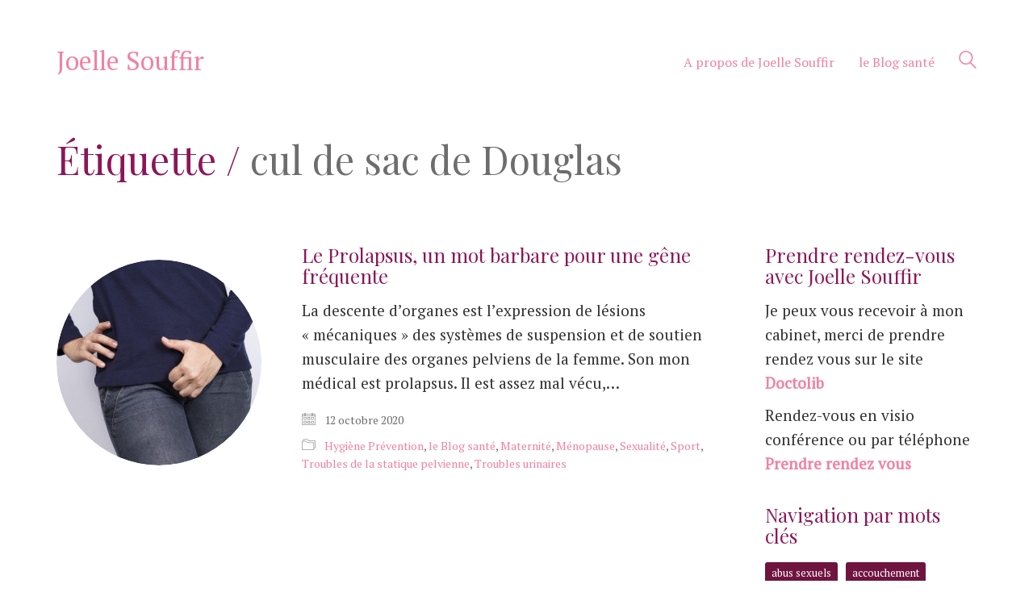

--- FILE ---
content_type: text/html; charset=UTF-8
request_url: https://joellesouffir.com/tag/cul-de-sac-de-douglas/
body_size: 16051
content:
<!DOCTYPE html>

<html class="no-js" lang="fr-FR">
<head>
    <meta charset="UTF-8">
    <meta name="viewport" content="width=device-width, initial-scale=1.0">

	<link rel="preconnect" href="https://fonts.googleapis.com">
<link rel="preconnect" href="https://fonts.gstatic.com" crossorigin>
<link rel="preload" href="https://fonts.gstatic.com/s/playfairdisplay/v25/nuFvD-vYSZviVYUb_rj3ij__anPXJzDwcbmjWBN2PKdFvXDXbtXK-F2qC0s.woff" as="font" type="font/woff" crossorigin>
<link rel="preload" href="https://fonts.gstatic.com/s/ptserif/v12/EJRVQgYoZZY2vCFuvAFWzr-_dSb_.woff2" as="font" type="font/woff2" crossorigin>
<meta name='robots' content='index, follow, max-image-preview:large, max-snippet:-1, max-video-preview:-1' />

	<!-- This site is optimized with the Yoast SEO Premium plugin v18.1 (Yoast SEO v25.6) - https://yoast.com/wordpress/plugins/seo/ -->
	<title>cul de sac de Douglas Archives - Joelle Souffir</title>
	<link rel="canonical" href="https://joellesouffir.com/tag/cul-de-sac-de-douglas/" />
	<meta property="og:locale" content="fr_FR" />
	<meta property="og:type" content="article" />
	<meta property="og:title" content="Archives des cul de sac de Douglas" />
	<meta property="og:url" content="https://joellesouffir.com/tag/cul-de-sac-de-douglas/" />
	<meta property="og:site_name" content="Joelle Souffir" />
	<meta name="twitter:card" content="summary_large_image" />
	<script type="application/ld+json" class="yoast-schema-graph">{"@context":"https://schema.org","@graph":[{"@type":"CollectionPage","@id":"https://joellesouffir.com/tag/cul-de-sac-de-douglas/","url":"https://joellesouffir.com/tag/cul-de-sac-de-douglas/","name":"cul de sac de Douglas Archives - Joelle Souffir","isPartOf":{"@id":"https://joellesouffir.com/#website"},"primaryImageOfPage":{"@id":"https://joellesouffir.com/tag/cul-de-sac-de-douglas/#primaryimage"},"image":{"@id":"https://joellesouffir.com/tag/cul-de-sac-de-douglas/#primaryimage"},"thumbnailUrl":"https://joellesouffir.com/wp-content/uploads/2017/05/51208472_m-1.jpg","breadcrumb":{"@id":"https://joellesouffir.com/tag/cul-de-sac-de-douglas/#breadcrumb"},"inLanguage":"fr-FR"},{"@type":"ImageObject","inLanguage":"fr-FR","@id":"https://joellesouffir.com/tag/cul-de-sac-de-douglas/#primaryimage","url":"https://joellesouffir.com/wp-content/uploads/2017/05/51208472_m-1.jpg","contentUrl":"https://joellesouffir.com/wp-content/uploads/2017/05/51208472_m-1.jpg","width":848,"height":565,"caption":"51208472 - woman with hands holding her crotch"},{"@type":"BreadcrumbList","@id":"https://joellesouffir.com/tag/cul-de-sac-de-douglas/#breadcrumb","itemListElement":[{"@type":"ListItem","position":1,"name":"Accueil","item":"https://joellesouffir.com/"},{"@type":"ListItem","position":2,"name":"cul de sac de Douglas"}]},{"@type":"WebSite","@id":"https://joellesouffir.com/#website","url":"https://joellesouffir.com/","name":"Joelle Souffir","description":"Consultante en Pelvipérineologie","potentialAction":[{"@type":"SearchAction","target":{"@type":"EntryPoint","urlTemplate":"https://joellesouffir.com/?s={search_term_string}"},"query-input":{"@type":"PropertyValueSpecification","valueRequired":true,"valueName":"search_term_string"}}],"inLanguage":"fr-FR"}]}</script>
	<!-- / Yoast SEO Premium plugin. -->


<link rel='dns-prefetch' href='//fonts.googleapis.com' />
<link rel="alternate" type="application/rss+xml" title="Joelle Souffir &raquo; Flux" href="https://joellesouffir.com/feed/" />
<link rel="alternate" type="application/rss+xml" title="Joelle Souffir &raquo; Flux des commentaires" href="https://joellesouffir.com/comments/feed/" />
<link rel="alternate" type="application/rss+xml" title="Joelle Souffir &raquo; Flux de l’étiquette cul de sac de Douglas" href="https://joellesouffir.com/tag/cul-de-sac-de-douglas/feed/" />
<script type="text/javascript">
/* <![CDATA[ */
window._wpemojiSettings = {"baseUrl":"https:\/\/s.w.org\/images\/core\/emoji\/15.0.3\/72x72\/","ext":".png","svgUrl":"https:\/\/s.w.org\/images\/core\/emoji\/15.0.3\/svg\/","svgExt":".svg","source":{"concatemoji":"https:\/\/joellesouffir.com\/wp-includes\/js\/wp-emoji-release.min.js?ver=6.6.4"}};
/*! This file is auto-generated */
!function(i,n){var o,s,e;function c(e){try{var t={supportTests:e,timestamp:(new Date).valueOf()};sessionStorage.setItem(o,JSON.stringify(t))}catch(e){}}function p(e,t,n){e.clearRect(0,0,e.canvas.width,e.canvas.height),e.fillText(t,0,0);var t=new Uint32Array(e.getImageData(0,0,e.canvas.width,e.canvas.height).data),r=(e.clearRect(0,0,e.canvas.width,e.canvas.height),e.fillText(n,0,0),new Uint32Array(e.getImageData(0,0,e.canvas.width,e.canvas.height).data));return t.every(function(e,t){return e===r[t]})}function u(e,t,n){switch(t){case"flag":return n(e,"\ud83c\udff3\ufe0f\u200d\u26a7\ufe0f","\ud83c\udff3\ufe0f\u200b\u26a7\ufe0f")?!1:!n(e,"\ud83c\uddfa\ud83c\uddf3","\ud83c\uddfa\u200b\ud83c\uddf3")&&!n(e,"\ud83c\udff4\udb40\udc67\udb40\udc62\udb40\udc65\udb40\udc6e\udb40\udc67\udb40\udc7f","\ud83c\udff4\u200b\udb40\udc67\u200b\udb40\udc62\u200b\udb40\udc65\u200b\udb40\udc6e\u200b\udb40\udc67\u200b\udb40\udc7f");case"emoji":return!n(e,"\ud83d\udc26\u200d\u2b1b","\ud83d\udc26\u200b\u2b1b")}return!1}function f(e,t,n){var r="undefined"!=typeof WorkerGlobalScope&&self instanceof WorkerGlobalScope?new OffscreenCanvas(300,150):i.createElement("canvas"),a=r.getContext("2d",{willReadFrequently:!0}),o=(a.textBaseline="top",a.font="600 32px Arial",{});return e.forEach(function(e){o[e]=t(a,e,n)}),o}function t(e){var t=i.createElement("script");t.src=e,t.defer=!0,i.head.appendChild(t)}"undefined"!=typeof Promise&&(o="wpEmojiSettingsSupports",s=["flag","emoji"],n.supports={everything:!0,everythingExceptFlag:!0},e=new Promise(function(e){i.addEventListener("DOMContentLoaded",e,{once:!0})}),new Promise(function(t){var n=function(){try{var e=JSON.parse(sessionStorage.getItem(o));if("object"==typeof e&&"number"==typeof e.timestamp&&(new Date).valueOf()<e.timestamp+604800&&"object"==typeof e.supportTests)return e.supportTests}catch(e){}return null}();if(!n){if("undefined"!=typeof Worker&&"undefined"!=typeof OffscreenCanvas&&"undefined"!=typeof URL&&URL.createObjectURL&&"undefined"!=typeof Blob)try{var e="postMessage("+f.toString()+"("+[JSON.stringify(s),u.toString(),p.toString()].join(",")+"));",r=new Blob([e],{type:"text/javascript"}),a=new Worker(URL.createObjectURL(r),{name:"wpTestEmojiSupports"});return void(a.onmessage=function(e){c(n=e.data),a.terminate(),t(n)})}catch(e){}c(n=f(s,u,p))}t(n)}).then(function(e){for(var t in e)n.supports[t]=e[t],n.supports.everything=n.supports.everything&&n.supports[t],"flag"!==t&&(n.supports.everythingExceptFlag=n.supports.everythingExceptFlag&&n.supports[t]);n.supports.everythingExceptFlag=n.supports.everythingExceptFlag&&!n.supports.flag,n.DOMReady=!1,n.readyCallback=function(){n.DOMReady=!0}}).then(function(){return e}).then(function(){var e;n.supports.everything||(n.readyCallback(),(e=n.source||{}).concatemoji?t(e.concatemoji):e.wpemoji&&e.twemoji&&(t(e.twemoji),t(e.wpemoji)))}))}((window,document),window._wpemojiSettings);
/* ]]> */
</script>
<link rel='stylesheet' id='validate-engine-css-css' href='https://joellesouffir.com/wp-content/plugins/wysija-newsletters/css/validationEngine.jquery.css?ver=2.22' media='all' />
<link rel='stylesheet' id='layerslider-css' href='https://joellesouffir.com/wp-content/plugins/LayerSlider/static/layerslider/css/layerslider.css?ver=6.8.4' media='all' />
<link rel='stylesheet' id='ls-google-fonts-css' href='https://fonts.googleapis.com/css?family=Lato:100,300,regular,700,900%7COpen+Sans:300%7CIndie+Flower:regular%7COswald:300,regular,700&#038;subset=latin%2Clatin-ext' media='all' />
<style id='wp-emoji-styles-inline-css'>

	img.wp-smiley, img.emoji {
		display: inline !important;
		border: none !important;
		box-shadow: none !important;
		height: 1em !important;
		width: 1em !important;
		margin: 0 0.07em !important;
		vertical-align: -0.1em !important;
		background: none !important;
		padding: 0 !important;
	}
</style>
<link rel='stylesheet' id='wp-block-library-css' href='https://joellesouffir.com/wp-includes/css/dist/block-library/style.min.css?ver=6.6.4' media='all' />
<style id='classic-theme-styles-inline-css'>
/*! This file is auto-generated */
.wp-block-button__link{color:#fff;background-color:#32373c;border-radius:9999px;box-shadow:none;text-decoration:none;padding:calc(.667em + 2px) calc(1.333em + 2px);font-size:1.125em}.wp-block-file__button{background:#32373c;color:#fff;text-decoration:none}
</style>
<style id='global-styles-inline-css'>
:root{--wp--preset--aspect-ratio--square: 1;--wp--preset--aspect-ratio--4-3: 4/3;--wp--preset--aspect-ratio--3-4: 3/4;--wp--preset--aspect-ratio--3-2: 3/2;--wp--preset--aspect-ratio--2-3: 2/3;--wp--preset--aspect-ratio--16-9: 16/9;--wp--preset--aspect-ratio--9-16: 9/16;--wp--preset--color--black: #000000;--wp--preset--color--cyan-bluish-gray: #abb8c3;--wp--preset--color--white: #ffffff;--wp--preset--color--pale-pink: #f78da7;--wp--preset--color--vivid-red: #cf2e2e;--wp--preset--color--luminous-vivid-orange: #ff6900;--wp--preset--color--luminous-vivid-amber: #fcb900;--wp--preset--color--light-green-cyan: #7bdcb5;--wp--preset--color--vivid-green-cyan: #00d084;--wp--preset--color--pale-cyan-blue: #8ed1fc;--wp--preset--color--vivid-cyan-blue: #0693e3;--wp--preset--color--vivid-purple: #9b51e0;--wp--preset--gradient--vivid-cyan-blue-to-vivid-purple: linear-gradient(135deg,rgba(6,147,227,1) 0%,rgb(155,81,224) 100%);--wp--preset--gradient--light-green-cyan-to-vivid-green-cyan: linear-gradient(135deg,rgb(122,220,180) 0%,rgb(0,208,130) 100%);--wp--preset--gradient--luminous-vivid-amber-to-luminous-vivid-orange: linear-gradient(135deg,rgba(252,185,0,1) 0%,rgba(255,105,0,1) 100%);--wp--preset--gradient--luminous-vivid-orange-to-vivid-red: linear-gradient(135deg,rgba(255,105,0,1) 0%,rgb(207,46,46) 100%);--wp--preset--gradient--very-light-gray-to-cyan-bluish-gray: linear-gradient(135deg,rgb(238,238,238) 0%,rgb(169,184,195) 100%);--wp--preset--gradient--cool-to-warm-spectrum: linear-gradient(135deg,rgb(74,234,220) 0%,rgb(151,120,209) 20%,rgb(207,42,186) 40%,rgb(238,44,130) 60%,rgb(251,105,98) 80%,rgb(254,248,76) 100%);--wp--preset--gradient--blush-light-purple: linear-gradient(135deg,rgb(255,206,236) 0%,rgb(152,150,240) 100%);--wp--preset--gradient--blush-bordeaux: linear-gradient(135deg,rgb(254,205,165) 0%,rgb(254,45,45) 50%,rgb(107,0,62) 100%);--wp--preset--gradient--luminous-dusk: linear-gradient(135deg,rgb(255,203,112) 0%,rgb(199,81,192) 50%,rgb(65,88,208) 100%);--wp--preset--gradient--pale-ocean: linear-gradient(135deg,rgb(255,245,203) 0%,rgb(182,227,212) 50%,rgb(51,167,181) 100%);--wp--preset--gradient--electric-grass: linear-gradient(135deg,rgb(202,248,128) 0%,rgb(113,206,126) 100%);--wp--preset--gradient--midnight: linear-gradient(135deg,rgb(2,3,129) 0%,rgb(40,116,252) 100%);--wp--preset--font-size--small: 13px;--wp--preset--font-size--medium: 20px;--wp--preset--font-size--large: 36px;--wp--preset--font-size--x-large: 42px;--wp--preset--spacing--20: 0.44rem;--wp--preset--spacing--30: 0.67rem;--wp--preset--spacing--40: 1rem;--wp--preset--spacing--50: 1.5rem;--wp--preset--spacing--60: 2.25rem;--wp--preset--spacing--70: 3.38rem;--wp--preset--spacing--80: 5.06rem;--wp--preset--shadow--natural: 6px 6px 9px rgba(0, 0, 0, 0.2);--wp--preset--shadow--deep: 12px 12px 50px rgba(0, 0, 0, 0.4);--wp--preset--shadow--sharp: 6px 6px 0px rgba(0, 0, 0, 0.2);--wp--preset--shadow--outlined: 6px 6px 0px -3px rgba(255, 255, 255, 1), 6px 6px rgba(0, 0, 0, 1);--wp--preset--shadow--crisp: 6px 6px 0px rgba(0, 0, 0, 1);}:where(.is-layout-flex){gap: 0.5em;}:where(.is-layout-grid){gap: 0.5em;}body .is-layout-flex{display: flex;}.is-layout-flex{flex-wrap: wrap;align-items: center;}.is-layout-flex > :is(*, div){margin: 0;}body .is-layout-grid{display: grid;}.is-layout-grid > :is(*, div){margin: 0;}:where(.wp-block-columns.is-layout-flex){gap: 2em;}:where(.wp-block-columns.is-layout-grid){gap: 2em;}:where(.wp-block-post-template.is-layout-flex){gap: 1.25em;}:where(.wp-block-post-template.is-layout-grid){gap: 1.25em;}.has-black-color{color: var(--wp--preset--color--black) !important;}.has-cyan-bluish-gray-color{color: var(--wp--preset--color--cyan-bluish-gray) !important;}.has-white-color{color: var(--wp--preset--color--white) !important;}.has-pale-pink-color{color: var(--wp--preset--color--pale-pink) !important;}.has-vivid-red-color{color: var(--wp--preset--color--vivid-red) !important;}.has-luminous-vivid-orange-color{color: var(--wp--preset--color--luminous-vivid-orange) !important;}.has-luminous-vivid-amber-color{color: var(--wp--preset--color--luminous-vivid-amber) !important;}.has-light-green-cyan-color{color: var(--wp--preset--color--light-green-cyan) !important;}.has-vivid-green-cyan-color{color: var(--wp--preset--color--vivid-green-cyan) !important;}.has-pale-cyan-blue-color{color: var(--wp--preset--color--pale-cyan-blue) !important;}.has-vivid-cyan-blue-color{color: var(--wp--preset--color--vivid-cyan-blue) !important;}.has-vivid-purple-color{color: var(--wp--preset--color--vivid-purple) !important;}.has-black-background-color{background-color: var(--wp--preset--color--black) !important;}.has-cyan-bluish-gray-background-color{background-color: var(--wp--preset--color--cyan-bluish-gray) !important;}.has-white-background-color{background-color: var(--wp--preset--color--white) !important;}.has-pale-pink-background-color{background-color: var(--wp--preset--color--pale-pink) !important;}.has-vivid-red-background-color{background-color: var(--wp--preset--color--vivid-red) !important;}.has-luminous-vivid-orange-background-color{background-color: var(--wp--preset--color--luminous-vivid-orange) !important;}.has-luminous-vivid-amber-background-color{background-color: var(--wp--preset--color--luminous-vivid-amber) !important;}.has-light-green-cyan-background-color{background-color: var(--wp--preset--color--light-green-cyan) !important;}.has-vivid-green-cyan-background-color{background-color: var(--wp--preset--color--vivid-green-cyan) !important;}.has-pale-cyan-blue-background-color{background-color: var(--wp--preset--color--pale-cyan-blue) !important;}.has-vivid-cyan-blue-background-color{background-color: var(--wp--preset--color--vivid-cyan-blue) !important;}.has-vivid-purple-background-color{background-color: var(--wp--preset--color--vivid-purple) !important;}.has-black-border-color{border-color: var(--wp--preset--color--black) !important;}.has-cyan-bluish-gray-border-color{border-color: var(--wp--preset--color--cyan-bluish-gray) !important;}.has-white-border-color{border-color: var(--wp--preset--color--white) !important;}.has-pale-pink-border-color{border-color: var(--wp--preset--color--pale-pink) !important;}.has-vivid-red-border-color{border-color: var(--wp--preset--color--vivid-red) !important;}.has-luminous-vivid-orange-border-color{border-color: var(--wp--preset--color--luminous-vivid-orange) !important;}.has-luminous-vivid-amber-border-color{border-color: var(--wp--preset--color--luminous-vivid-amber) !important;}.has-light-green-cyan-border-color{border-color: var(--wp--preset--color--light-green-cyan) !important;}.has-vivid-green-cyan-border-color{border-color: var(--wp--preset--color--vivid-green-cyan) !important;}.has-pale-cyan-blue-border-color{border-color: var(--wp--preset--color--pale-cyan-blue) !important;}.has-vivid-cyan-blue-border-color{border-color: var(--wp--preset--color--vivid-cyan-blue) !important;}.has-vivid-purple-border-color{border-color: var(--wp--preset--color--vivid-purple) !important;}.has-vivid-cyan-blue-to-vivid-purple-gradient-background{background: var(--wp--preset--gradient--vivid-cyan-blue-to-vivid-purple) !important;}.has-light-green-cyan-to-vivid-green-cyan-gradient-background{background: var(--wp--preset--gradient--light-green-cyan-to-vivid-green-cyan) !important;}.has-luminous-vivid-amber-to-luminous-vivid-orange-gradient-background{background: var(--wp--preset--gradient--luminous-vivid-amber-to-luminous-vivid-orange) !important;}.has-luminous-vivid-orange-to-vivid-red-gradient-background{background: var(--wp--preset--gradient--luminous-vivid-orange-to-vivid-red) !important;}.has-very-light-gray-to-cyan-bluish-gray-gradient-background{background: var(--wp--preset--gradient--very-light-gray-to-cyan-bluish-gray) !important;}.has-cool-to-warm-spectrum-gradient-background{background: var(--wp--preset--gradient--cool-to-warm-spectrum) !important;}.has-blush-light-purple-gradient-background{background: var(--wp--preset--gradient--blush-light-purple) !important;}.has-blush-bordeaux-gradient-background{background: var(--wp--preset--gradient--blush-bordeaux) !important;}.has-luminous-dusk-gradient-background{background: var(--wp--preset--gradient--luminous-dusk) !important;}.has-pale-ocean-gradient-background{background: var(--wp--preset--gradient--pale-ocean) !important;}.has-electric-grass-gradient-background{background: var(--wp--preset--gradient--electric-grass) !important;}.has-midnight-gradient-background{background: var(--wp--preset--gradient--midnight) !important;}.has-small-font-size{font-size: var(--wp--preset--font-size--small) !important;}.has-medium-font-size{font-size: var(--wp--preset--font-size--medium) !important;}.has-large-font-size{font-size: var(--wp--preset--font-size--large) !important;}.has-x-large-font-size{font-size: var(--wp--preset--font-size--x-large) !important;}
:where(.wp-block-post-template.is-layout-flex){gap: 1.25em;}:where(.wp-block-post-template.is-layout-grid){gap: 1.25em;}
:where(.wp-block-columns.is-layout-flex){gap: 2em;}:where(.wp-block-columns.is-layout-grid){gap: 2em;}
:root :where(.wp-block-pullquote){font-size: 1.5em;line-height: 1.6;}
</style>
<link rel='stylesheet' id='contact-form-7-css' href='https://joellesouffir.com/wp-content/plugins/contact-form-7/includes/css/styles.css?ver=6.0.6' media='all' />
<link rel='stylesheet' id='rs-plugin-settings-css' href='https://joellesouffir.com/wp-content/plugins/revslider/public/assets/css/settings.css?ver=5.3.1.5' media='all' />
<style id='rs-plugin-settings-inline-css'>
#rs-demo-id {}
</style>
<link rel='stylesheet' id='kalium-bootstrap-css-css' href='https://joellesouffir.com/wp-content/themes/kalium/assets/css/bootstrap.min.css?ver=3.11.2.001' media='all' />
<link rel='stylesheet' id='kalium-theme-base-css-css' href='https://joellesouffir.com/wp-content/themes/kalium/assets/css/base.min.css?ver=3.11.2.001' media='all' />
<link rel='stylesheet' id='kalium-theme-style-new-css-css' href='https://joellesouffir.com/wp-content/themes/kalium/assets/css/new/style.min.css?ver=3.11.2.001' media='all' />
<link rel='stylesheet' id='kalium-theme-other-css-css' href='https://joellesouffir.com/wp-content/themes/kalium/assets/css/other.min.css?ver=3.11.2.001' media='all' />
<link rel='stylesheet' id='kalium-style-css-css' href='https://joellesouffir.com/wp-content/themes/kalium/style.css?ver=3.11.2.001' media='all' />
<link rel='stylesheet' id='custom-skin-css' href='https://joellesouffir.com/wp-content/themes/kalium/assets/css/custom-skin.css?ver=221559cea8d17fe64dbbe2f832479afe' media='all' />
<link rel='stylesheet' id='typolab-playfair-display-font-2-css' href='https://fonts.googleapis.com/css2?family=Playfair+Display&#038;display=swap&#038;ver=3.11.2' media='all' />
<link rel='stylesheet' id='typolab-pt-serif-font-1-css' href='https://fonts.googleapis.com/css2?family=PT+Serif&#038;display=swap&#038;ver=3.11.2' media='all' />
    <script type="text/javascript">
		var ajaxurl = ajaxurl || 'https://joellesouffir.com/wp-admin/admin-ajax.php';
		    </script>
	
<style data-font-appearance-settings>h1, .h1, .section-title h1 {
	font-size: 48px;
}
h2, .h2, .single-post .post-comments--section-title h2, .section-title h2 {
	font-size: 32px;
}
h3, .h3, .section-title h3 {
	font-size: 24px;
}
h4, .h4, .section-title h4 {
	font-size: 24px;
}
h5, .h5 {
	font-size: 18px;
}
h6, .h6 {
	font-size: 12px;
}
p, .section-title p {
	font-size: 19px;
}</style>
<style data-custom-selectors>.font-2{font-family:"Playfair Display";font-style:normal;font-weight:normal}h1, h2, h3, h4, h5, h6{font-family:"Playfair Display";font-style:normal;font-weight:normal}</style>
<style data-custom-selectors>.font-1{font-family:"PT Serif";font-style:normal;font-weight:normal}body, p{font-family:"PT Serif";font-style:normal;font-weight:normal;font-size:19px}</style><script type="text/javascript" id="layerslider-greensock-js-extra">
/* <![CDATA[ */
var LS_Meta = {"v":"6.8.4"};
/* ]]> */
</script>
<script type="text/javascript" src="https://joellesouffir.com/wp-content/plugins/LayerSlider/static/layerslider/js/greensock.js?ver=1.19.0" id="layerslider-greensock-js"></script>
<script type="text/javascript" src="https://joellesouffir.com/wp-includes/js/jquery/jquery.min.js?ver=3.7.1" id="jquery-core-js"></script>
<script type="text/javascript" src="https://joellesouffir.com/wp-includes/js/jquery/jquery-migrate.min.js?ver=3.4.1" id="jquery-migrate-js"></script>
<script type="text/javascript" src="https://joellesouffir.com/wp-content/plugins/LayerSlider/static/layerslider/js/layerslider.kreaturamedia.jquery.js?ver=6.8.4" id="layerslider-js"></script>
<script type="text/javascript" src="https://joellesouffir.com/wp-content/plugins/LayerSlider/static/layerslider/js/layerslider.transitions.js?ver=6.8.4" id="layerslider-transitions-js"></script>
<script type="text/javascript" src="https://joellesouffir.com/wp-content/plugins/revslider/public/assets/js/jquery.themepunch.tools.min.js?ver=5.3.1.5" id="tp-tools-js"></script>
<script type="text/javascript" src="https://joellesouffir.com/wp-content/plugins/revslider/public/assets/js/jquery.themepunch.revolution.min.js?ver=5.3.1.5" id="revmin-js"></script>
<script type="text/javascript" id="snazzymaps-js-js-extra">
/* <![CDATA[ */
var SnazzyDataForSnazzyMaps = [];
SnazzyDataForSnazzyMaps={"id":6554,"name":"TechnoZoneBD","description":"We're TechnoZone","url":"https:\/\/snazzymaps.com\/style\/6554\/technozonebd","imageUrl":"https:\/\/snazzy-maps-cdn.azureedge.net\/assets\/6554-technozonebd.png?v=20170327075740","json":"[{\"featureType\":\"administrative\",\"elementType\":\"labels.text.fill\",\"stylers\":[{\"color\":\"#444444\"}]},{\"featureType\":\"landscape\",\"elementType\":\"all\",\"stylers\":[{\"color\":\"#f2f2f2\"}]},{\"featureType\":\"poi\",\"elementType\":\"all\",\"stylers\":[{\"visibility\":\"off\"}]},{\"featureType\":\"road\",\"elementType\":\"all\",\"stylers\":[{\"saturation\":-100},{\"lightness\":45}]},{\"featureType\":\"road.highway\",\"elementType\":\"all\",\"stylers\":[{\"visibility\":\"simplified\"}]},{\"featureType\":\"road.arterial\",\"elementType\":\"labels.icon\",\"stylers\":[{\"visibility\":\"off\"}]},{\"featureType\":\"transit\",\"elementType\":\"all\",\"stylers\":[{\"visibility\":\"off\"}]},{\"featureType\":\"transit.station.bus\",\"elementType\":\"labels.icon\",\"stylers\":[{\"saturation\":\"-16\"}]},{\"featureType\":\"water\",\"elementType\":\"all\",\"stylers\":[{\"color\":\"#04b7ff\"},{\"visibility\":\"on\"}]}]","views":2716,"favorites":12,"createdBy":{"name":"mamun","url":null},"createdOn":"2015-01-30T15:40:52.537","tags":["colorful","complex","greyscale"],"colors":["gray","green","purple"]};
/* ]]> */
</script>
<script type="text/javascript" src="https://joellesouffir.com/wp-content/plugins/snazzy-maps/snazzymaps.js?ver=1.5.0" id="snazzymaps-js-js"></script>
<script></script><meta name="generator" content="Powered by LayerSlider 6.8.4 - Multi-Purpose, Responsive, Parallax, Mobile-Friendly Slider Plugin for WordPress." />
<!-- LayerSlider updates and docs at: https://layerslider.kreaturamedia.com -->
<link rel="https://api.w.org/" href="https://joellesouffir.com/wp-json/" /><link rel="alternate" title="JSON" type="application/json" href="https://joellesouffir.com/wp-json/wp/v2/tags/124" /><link rel="EditURI" type="application/rsd+xml" title="RSD" href="https://joellesouffir.com/xmlrpc.php?rsd" />
<meta name="generator" content="WordPress 6.6.4" />
<script>
			(function (i, s, o, g, r, a, m) {
				i['GoogleAnalyticsObject'] = r;
				i[r] = i[r] || function () {
					(i[r].q = i[r].q || []).push(arguments)
				}, i[r].l = 1 * new Date();
				a = s.createElement(o), m = s.getElementsByTagName(o)[0];
				a.async = 1;
				a.src = g;
				m.parentNode.insertBefore(a, m)
			})(window, document, 'script', 'https://www.google-analytics.com/analytics.js', 'ga');
			ga('create', 'UA-96654408-1', 'auto');
			ga('send', 'pageview');
		 </script><style id="theme-custom-css">body {}body, p {    line-height: 1.6;}.tagcloud a {color:#fff!important;}.tags-holder a {color:#fff!important;}.wysija-submit {color:#641339!important;}.single-blog-holder .comments-holder {    background: #ffe4dc  none repeat scroll 0 0;}}.post-formatting .wp-caption .wp-caption-text {    background: #6f143f none repeat scroll 0 0;}.post-formatting .wp-caption .wp-caption-text {    background: #fae0d9 none repeat scroll 0 0;    font-size: 12px;color: #000000; padding: 5px 10px;}.yui-calendar .calhead {    background-color: #6f143f !important;    color: #fff;    border-top-left-radius: 10px;    border-top-right-radius: 10px;}</style>					<link rel="shortcut icon" href="https://joellesouffir.com/wp-content/uploads/2017/04/favicon.png">
							<link rel="apple-touch-icon" href="https://joellesouffir.com/wp-content/uploads/2017/04/apple.png">
			<link rel="apple-touch-icon" sizes="180x180" href="https://joellesouffir.com/wp-content/uploads/2017/04/apple.png">
				<script>var mobile_menu_breakpoint = 768;</script><style data-appended-custom-css="true">@media screen and (min-width:769px) { .mobile-menu-wrapper,.mobile-menu-overlay,.header-block__item--mobile-menu-toggle {display: none;} }</style><style data-appended-custom-css="true">@media screen and (max-width:768px) { .header-block__item--standard-menu-container {display: none;} }</style><style>.recentcomments a{display:inline !important;padding:0 !important;margin:0 !important;}</style><meta name="generator" content="Powered by WPBakery Page Builder - drag and drop page builder for WordPress."/>
<meta name="generator" content="Powered by Slider Revolution 5.3.1.5 - responsive, Mobile-Friendly Slider Plugin for WordPress with comfortable drag and drop interface." />
<style type="text/css">.saboxplugin-wrap{-webkit-box-sizing:border-box;-moz-box-sizing:border-box;-ms-box-sizing:border-box;box-sizing:border-box;border:1px solid #eee;width:100%;clear:both;display:block;overflow:hidden;word-wrap:break-word;position:relative}.saboxplugin-wrap .saboxplugin-gravatar{float:left;padding:0 20px 20px 20px}.saboxplugin-wrap .saboxplugin-gravatar img{max-width:100px;height:auto;border-radius:0;}.saboxplugin-wrap .saboxplugin-authorname{font-size:18px;line-height:1;margin:20px 0 0 20px;display:block}.saboxplugin-wrap .saboxplugin-authorname a{text-decoration:none}.saboxplugin-wrap .saboxplugin-authorname a:focus{outline:0}.saboxplugin-wrap .saboxplugin-desc{display:block;margin:5px 20px}.saboxplugin-wrap .saboxplugin-desc a{text-decoration:underline}.saboxplugin-wrap .saboxplugin-desc p{margin:5px 0 12px}.saboxplugin-wrap .saboxplugin-web{margin:0 20px 15px;text-align:left}.saboxplugin-wrap .sab-web-position{text-align:right}.saboxplugin-wrap .saboxplugin-web a{color:#ccc;text-decoration:none}.saboxplugin-wrap .saboxplugin-socials{position:relative;display:block;background:#fcfcfc;padding:5px;border-top:1px solid #eee}.saboxplugin-wrap .saboxplugin-socials a svg{width:20px;height:20px}.saboxplugin-wrap .saboxplugin-socials a svg .st2{fill:#fff; transform-origin:center center;}.saboxplugin-wrap .saboxplugin-socials a svg .st1{fill:rgba(0,0,0,.3)}.saboxplugin-wrap .saboxplugin-socials a:hover{opacity:.8;-webkit-transition:opacity .4s;-moz-transition:opacity .4s;-o-transition:opacity .4s;transition:opacity .4s;box-shadow:none!important;-webkit-box-shadow:none!important}.saboxplugin-wrap .saboxplugin-socials .saboxplugin-icon-color{box-shadow:none;padding:0;border:0;-webkit-transition:opacity .4s;-moz-transition:opacity .4s;-o-transition:opacity .4s;transition:opacity .4s;display:inline-block;color:#fff;font-size:0;text-decoration:inherit;margin:5px;-webkit-border-radius:0;-moz-border-radius:0;-ms-border-radius:0;-o-border-radius:0;border-radius:0;overflow:hidden}.saboxplugin-wrap .saboxplugin-socials .saboxplugin-icon-grey{text-decoration:inherit;box-shadow:none;position:relative;display:-moz-inline-stack;display:inline-block;vertical-align:middle;zoom:1;margin:10px 5px;color:#444;fill:#444}.clearfix:after,.clearfix:before{content:' ';display:table;line-height:0;clear:both}.ie7 .clearfix{zoom:1}.saboxplugin-socials.sabox-colored .saboxplugin-icon-color .sab-twitch{border-color:#38245c}.saboxplugin-socials.sabox-colored .saboxplugin-icon-color .sab-behance{border-color:#003eb0}.saboxplugin-socials.sabox-colored .saboxplugin-icon-color .sab-deviantart{border-color:#036824}.saboxplugin-socials.sabox-colored .saboxplugin-icon-color .sab-digg{border-color:#00327c}.saboxplugin-socials.sabox-colored .saboxplugin-icon-color .sab-dribbble{border-color:#ba1655}.saboxplugin-socials.sabox-colored .saboxplugin-icon-color .sab-facebook{border-color:#1e2e4f}.saboxplugin-socials.sabox-colored .saboxplugin-icon-color .sab-flickr{border-color:#003576}.saboxplugin-socials.sabox-colored .saboxplugin-icon-color .sab-github{border-color:#264874}.saboxplugin-socials.sabox-colored .saboxplugin-icon-color .sab-google{border-color:#0b51c5}.saboxplugin-socials.sabox-colored .saboxplugin-icon-color .sab-html5{border-color:#902e13}.saboxplugin-socials.sabox-colored .saboxplugin-icon-color .sab-instagram{border-color:#1630aa}.saboxplugin-socials.sabox-colored .saboxplugin-icon-color .sab-linkedin{border-color:#00344f}.saboxplugin-socials.sabox-colored .saboxplugin-icon-color .sab-pinterest{border-color:#5b040e}.saboxplugin-socials.sabox-colored .saboxplugin-icon-color .sab-reddit{border-color:#992900}.saboxplugin-socials.sabox-colored .saboxplugin-icon-color .sab-rss{border-color:#a43b0a}.saboxplugin-socials.sabox-colored .saboxplugin-icon-color .sab-sharethis{border-color:#5d8420}.saboxplugin-socials.sabox-colored .saboxplugin-icon-color .sab-soundcloud{border-color:#995200}.saboxplugin-socials.sabox-colored .saboxplugin-icon-color .sab-spotify{border-color:#0f612c}.saboxplugin-socials.sabox-colored .saboxplugin-icon-color .sab-stackoverflow{border-color:#a95009}.saboxplugin-socials.sabox-colored .saboxplugin-icon-color .sab-steam{border-color:#006388}.saboxplugin-socials.sabox-colored .saboxplugin-icon-color .sab-user_email{border-color:#b84e05}.saboxplugin-socials.sabox-colored .saboxplugin-icon-color .sab-tumblr{border-color:#10151b}.saboxplugin-socials.sabox-colored .saboxplugin-icon-color .sab-twitter{border-color:#0967a0}.saboxplugin-socials.sabox-colored .saboxplugin-icon-color .sab-vimeo{border-color:#0d7091}.saboxplugin-socials.sabox-colored .saboxplugin-icon-color .sab-windows{border-color:#003f71}.saboxplugin-socials.sabox-colored .saboxplugin-icon-color .sab-whatsapp{border-color:#003f71}.saboxplugin-socials.sabox-colored .saboxplugin-icon-color .sab-wordpress{border-color:#0f3647}.saboxplugin-socials.sabox-colored .saboxplugin-icon-color .sab-yahoo{border-color:#14002d}.saboxplugin-socials.sabox-colored .saboxplugin-icon-color .sab-youtube{border-color:#900}.saboxplugin-socials.sabox-colored .saboxplugin-icon-color .sab-xing{border-color:#000202}.saboxplugin-socials.sabox-colored .saboxplugin-icon-color .sab-mixcloud{border-color:#2475a0}.saboxplugin-socials.sabox-colored .saboxplugin-icon-color .sab-vk{border-color:#243549}.saboxplugin-socials.sabox-colored .saboxplugin-icon-color .sab-medium{border-color:#00452c}.saboxplugin-socials.sabox-colored .saboxplugin-icon-color .sab-quora{border-color:#420e00}.saboxplugin-socials.sabox-colored .saboxplugin-icon-color .sab-meetup{border-color:#9b181c}.saboxplugin-socials.sabox-colored .saboxplugin-icon-color .sab-goodreads{border-color:#000}.saboxplugin-socials.sabox-colored .saboxplugin-icon-color .sab-snapchat{border-color:#999700}.saboxplugin-socials.sabox-colored .saboxplugin-icon-color .sab-500px{border-color:#00557f}.saboxplugin-socials.sabox-colored .saboxplugin-icon-color .sab-mastodont{border-color:#185886}.sabox-plus-item{margin-bottom:20px}@media screen and (max-width:480px){.saboxplugin-wrap{text-align:center}.saboxplugin-wrap .saboxplugin-gravatar{float:none;padding:20px 0;text-align:center;margin:0 auto;display:block}.saboxplugin-wrap .saboxplugin-gravatar img{float:none;display:inline-block;display:-moz-inline-stack;vertical-align:middle;zoom:1}.saboxplugin-wrap .saboxplugin-desc{margin:0 10px 20px;text-align:center}.saboxplugin-wrap .saboxplugin-authorname{text-align:center;margin:10px 0 20px}}body .saboxplugin-authorname a,body .saboxplugin-authorname a:hover{box-shadow:none;-webkit-box-shadow:none}a.sab-profile-edit{font-size:16px!important;line-height:1!important}.sab-edit-settings a,a.sab-profile-edit{color:#0073aa!important;box-shadow:none!important;-webkit-box-shadow:none!important}.sab-edit-settings{margin-right:15px;position:absolute;right:0;z-index:2;bottom:10px;line-height:20px}.sab-edit-settings i{margin-left:5px}.saboxplugin-socials{line-height:1!important}.rtl .saboxplugin-wrap .saboxplugin-gravatar{float:right}.rtl .saboxplugin-wrap .saboxplugin-authorname{display:flex;align-items:center}.rtl .saboxplugin-wrap .saboxplugin-authorname .sab-profile-edit{margin-right:10px}.rtl .sab-edit-settings{right:auto;left:0}img.sab-custom-avatar{max-width:75px;}.saboxplugin-wrap .saboxplugin-gravatar img {-webkit-border-radius:50%;-moz-border-radius:50%;-ms-border-radius:50%;-o-border-radius:50%;border-radius:50%;}.saboxplugin-wrap .saboxplugin-gravatar img {-webkit-border-radius:50%;-moz-border-radius:50%;-ms-border-radius:50%;-o-border-radius:50%;border-radius:50%;}.saboxplugin-wrap .saboxplugin-desc a {color:#6f143f !important;}.saboxplugin-wrap {margin-top:0px; margin-bottom:0px; padding: 0px 0px }.saboxplugin-wrap .saboxplugin-authorname {font-size:18px; line-height:25px;}.saboxplugin-wrap .saboxplugin-desc p, .saboxplugin-wrap .saboxplugin-desc {font-size:14px !important; line-height:21px !important;}.saboxplugin-wrap .saboxplugin-web {font-size:14px;}.saboxplugin-wrap .saboxplugin-socials a svg {width:18px;height:18px;}</style><noscript><style> .wpb_animate_when_almost_visible { opacity: 1; }</style></noscript></head>
<body class="archive tag tag-cul-de-sac-de-douglas tag-124 wpb-js-composer js-comp-ver-7.3 vc_responsive">

<div class="mobile-menu-wrapper mobile-menu-slide">

    <div class="mobile-menu-container">

		<ul id="menu-menu-principal" class="menu"><li id="menu-item-225" class="menu-item menu-item-type-post_type menu-item-object-page menu-item-225"><a href="https://joellesouffir.com/a-propos-de-joelle-souffir/">A propos de Joelle Souffir</a></li>
<li id="menu-item-21" class="menu-item menu-item-type-taxonomy menu-item-object-category menu-item-has-children menu-item-21"><a href="https://joellesouffir.com/category/blog-sante-joelle-souffir/">le Blog santé</a>
<ul class="sub-menu">
	<li id="menu-item-130" class="menu-item menu-item-type-taxonomy menu-item-object-category menu-item-130"><a href="https://joellesouffir.com/category/hygiene-prevention/">Hygiène Prévention</a></li>
	<li id="menu-item-570" class="menu-item menu-item-type-taxonomy menu-item-object-category menu-item-570"><a href="https://joellesouffir.com/category/troubles-de-la-statique-pelvienne/">Troubles de la statique pelvienne</a></li>
	<li id="menu-item-132" class="menu-item menu-item-type-taxonomy menu-item-object-category menu-item-has-children menu-item-132"><a href="https://joellesouffir.com/category/troubles-urinaires/">Troubles urinaires</a>
	<ul class="sub-menu">
		<li id="menu-item-453" class="menu-item menu-item-type-taxonomy menu-item-object-category menu-item-453"><a href="https://joellesouffir.com/category/troubles-urinaires/fuites-urinaires/">Fuites urinaires</a></li>
		<li id="menu-item-454" class="menu-item menu-item-type-taxonomy menu-item-object-category menu-item-454"><a href="https://joellesouffir.com/category/troubles-urinaires/autres-troubles-urinaires/">Autres troubles urinaires</a></li>
	</ul>
</li>
	<li id="menu-item-133" class="menu-item menu-item-type-taxonomy menu-item-object-category menu-item-133"><a href="https://joellesouffir.com/category/maternite/">Maternité</a></li>
	<li id="menu-item-134" class="menu-item menu-item-type-taxonomy menu-item-object-category menu-item-134"><a href="https://joellesouffir.com/category/menopause/">Ménopause</a></li>
	<li id="menu-item-135" class="menu-item menu-item-type-taxonomy menu-item-object-category menu-item-135"><a href="https://joellesouffir.com/category/sexualite/">Sexualité</a></li>
	<li id="menu-item-136" class="menu-item menu-item-type-taxonomy menu-item-object-category menu-item-136"><a href="https://joellesouffir.com/category/sport/">Sport</a></li>
</ul>
</li>
</ul>
		            <form role="search" method="get" class="search-form" action="https://joellesouffir.com/">
                <input type="search" class="search-field" placeholder="Rechercher…" value="" name="s" id="search_mobile_inp"/>

                <label for="search_mobile_inp">
                    <i class="fa fa-search"></i>
                </label>

                <input type="submit" class="search-submit" value="Soumettre"/>
            </form>
		
		
		
    </div>

</div>

<div class="mobile-menu-overlay"></div>
<div class="wrapper" id="main-wrapper">

	    <header class="site-header main-header menu-type-standard-menu">

		<div class="header-block">

	
	<div class="header-block__row-container container">

		<div class="header-block__row header-block__row--main">
			        <div class="header-block__column header-block__logo header-block--auto-grow">
			    <a href="https://joellesouffir.com" class="header-logo logo-text menu-skin-main">
		            <span class="logo-text">Joelle Souffir</span>
		    </a>
        </div>
		        <div class="header-block__column header-block--content-right header-block--align-right">

            <div class="header-block__items-row">
				<div class="header-block__item header-block__item--type-menu-main-menu header-block__item--standard-menu-container"><div class="standard-menu-container menu-skin-main"><nav class="nav-container-main-menu"><ul id="menu-menu-principal-1" class="menu"><li class="menu-item menu-item-type-post_type menu-item-object-page menu-item-225"><a href="https://joellesouffir.com/a-propos-de-joelle-souffir/"><span>A propos de Joelle Souffir</span></a></li>
<li class="menu-item menu-item-type-taxonomy menu-item-object-category menu-item-has-children menu-item-21"><a href="https://joellesouffir.com/category/blog-sante-joelle-souffir/"><span>le Blog santé</span></a>
<ul class="sub-menu">
	<li class="menu-item menu-item-type-taxonomy menu-item-object-category menu-item-130"><a href="https://joellesouffir.com/category/hygiene-prevention/"><span>Hygiène Prévention</span></a></li>
	<li class="menu-item menu-item-type-taxonomy menu-item-object-category menu-item-570"><a href="https://joellesouffir.com/category/troubles-de-la-statique-pelvienne/"><span>Troubles de la statique pelvienne</span></a></li>
	<li class="menu-item menu-item-type-taxonomy menu-item-object-category menu-item-has-children menu-item-132"><a href="https://joellesouffir.com/category/troubles-urinaires/"><span>Troubles urinaires</span></a>
	<ul class="sub-menu">
		<li class="menu-item menu-item-type-taxonomy menu-item-object-category menu-item-453"><a href="https://joellesouffir.com/category/troubles-urinaires/fuites-urinaires/"><span>Fuites urinaires</span></a></li>
		<li class="menu-item menu-item-type-taxonomy menu-item-object-category menu-item-454"><a href="https://joellesouffir.com/category/troubles-urinaires/autres-troubles-urinaires/"><span>Autres troubles urinaires</span></a></li>
	</ul>
</li>
	<li class="menu-item menu-item-type-taxonomy menu-item-object-category menu-item-133"><a href="https://joellesouffir.com/category/maternite/"><span>Maternité</span></a></li>
	<li class="menu-item menu-item-type-taxonomy menu-item-object-category menu-item-134"><a href="https://joellesouffir.com/category/menopause/"><span>Ménopause</span></a></li>
	<li class="menu-item menu-item-type-taxonomy menu-item-object-category menu-item-135"><a href="https://joellesouffir.com/category/sexualite/"><span>Sexualité</span></a></li>
	<li class="menu-item menu-item-type-taxonomy menu-item-object-category menu-item-136"><a href="https://joellesouffir.com/category/sport/"><span>Sport</span></a></li>
</ul>
</li>
</ul></nav></div></div><div class="header-block__item header-block__item--type-search-field header-block__item--hide-on-mobile">        <div class="header-search-input menu-skin-main">
            <form role="search" method="get" action="https://joellesouffir.com/">
                <div class="search-field">
                    <span>Rechercher…</span>
                    <input type="search" value="" autocomplete="off" name="s"/>
                </div>

                <div class="search-icon">
                    <a href="#" data-animation="scale" aria-label="Search site">
						<?xml version="1.0" encoding="utf-8"?>
<!-- Generator: Adobe Illustrator 19.2.1, SVG Export Plug-In . SVG Version: 6.00 Build 0)  -->
<svg height="24" width="24" version="1.1" xmlns="http://www.w3.org/2000/svg" xmlns:xlink="http://www.w3.org/1999/xlink" x="0px" y="0px"
	 viewBox="0 0 1417.3 1417.3" style="enable-background:new 0 0 1417.3 1417.3;" xml:space="preserve">
<style type="text/css">
	.st0{display:none;}
	.st1{display:inline;}
</style>
<g id="search-one">
	<path d="M976.2,925.2c90.6-98.1,147.1-229.4,147.1-374.1C1123.4,247.7,876.5,0,572.2,0S21.1,247.7,21.1,551.1
		s246.9,551.1,551.1,551.1c123.9,0,237.7-40.7,330-109.7l409.8,409.8c10,10,22.4,15,34.9,15s25.8-5,34.9-15
		c19.1-19.1,19.1-50.7,0-70.7L976.2,925.2z M120.8,551.1c0-248.6,202-451.4,451.4-451.4c248.6,0,451.4,202,451.4,451.4
		s-202,451.4-451.4,451.4S120.8,799.7,120.8,551.1z"/>
</g>
<g id="search-two" class="st0">
	<path class="st1" d="M976.2,925.2c90.6-98.1,147.1-229.4,147.1-374.1C1123.4,247.7,876.5,0,572.2,0S21.1,247.7,21.1,551.1
		s246.9,551.1,551.1,551.1c123.9,0,237.7-40.7,330-109.7l409.8,409.8c10,10,22.4,15,34.9,15s25.8-5,34.9-15
		c19.1-19.1,19.1-50.7,0-70.7L976.2,925.2z"/>
</g>
</svg>
                    </a>
                </div>

				            </form>

        </div>
		</div><div class="header-block__item header-block__item--type-menu-main-menu header-block__item--mobile-menu-toggle"><a href="#" class="toggle-bars menu-skin-main" aria-label="Toggle navigation" role="button" data-action="mobile-menu">        <span class="toggle-bars__column">
            <span class="toggle-bars__bar-lines">
                <span class="toggle-bars__bar-line toggle-bars__bar-line--top"></span>
                <span class="toggle-bars__bar-line toggle-bars__bar-line--middle"></span>
                <span class="toggle-bars__bar-line toggle-bars__bar-line--bottom"></span>
            </span>
        </span>
		</a></div>            </div>

        </div>
				</div>

	</div>

	
</div>

    </header>

<section class="page-heading" role="heading">

    <div class="container">

        <div class="row">

			
            <div class="page-heading__title-section page-heading--title-section section-title">

				
					<h1 class="page-heading__title page-heading--title">Étiquette  /  <span>cul de sac de Douglas</span></h1>
				
				
            </div>

			
        </div>

    </div>

</section>    <div class="blog blog--rounded blog--has-sidebar blog--sidebar-alignment-right">

        <div class="container">

            <div class="row">

				<div class="column column--posts"><ul id="blog-posts-main" class="blog-posts">
	
	        <div class="loading-posts">
			Chargement en cours…        </div>
		<li class="post post-283 type-post status-publish format-standard has-post-thumbnail hentry category-hygiene-prevention category-blog-sante-joelle-souffir category-maternite category-menopause category-sexualite category-sport category-troubles-de-la-statique-pelvienne category-troubles-urinaires tag-boule-dans-le-vagin tag-chirurgie tag-col-uterin tag-constipation tag-cul-de-sac-de-douglas tag-cystocele tag-descente-dorganes tag-elytrocele tag-gene-pelvienne tag-hysterocele tag-incontinence-deffort tag-incontinence-mixte tag-incontinence-par-imperiosite tag-perinee tag-pesanteurs tag-plainte-fonctionnelle tag-ports-de-charges tag-prevention tag-prolapsus tag-rectocele tag-rectum tag-reeducation-pelvienne tag-reeducation-perineale tag-releveurs-de-lanus tag-sexualite tag-signes-ano-rectaux tag-signes-urinaires tag-sports tag-tabou tag-traitement-conservateur tag-urgences-mictionnelles tag-uterus tag-vagin tag-vessie">

	<div class="post-item template-rounded columned">
		
		<div class="post-thumbnail">
	
	
				<a href="https://joellesouffir.com/prolapsus-descente-organes-cystocele-rectocele-hysteroptose/" target="" rel="bookmark">
			<span class="image-placeholder" style="padding-bottom:100.00000000%;background-color:#eeeeee"><img width="468" height="468" class="attachment-blog-thumb-2 size-blog-thumb-2 img-286 lazyload" decoding="async" fetchpriority="high" alt="" data-src="https://joellesouffir.com/wp-content/uploads/2017/05/51208472_m-1-468x468.jpg" data-srcset="https://joellesouffir.com/wp-content/uploads/2017/05/51208472_m-1-468x468.jpg 468w, https://joellesouffir.com/wp-content/uploads/2017/05/51208472_m-1-150x150.jpg 150w, https://joellesouffir.com/wp-content/uploads/2017/05/51208472_m-1-266x266.jpg 266w, https://joellesouffir.com/wp-content/uploads/2017/05/51208472_m-1-220x220.jpg 220w" data-sizes="(max-width: 468px) 100vw, 468px" /></span>			</a>
				
	<div class="post-hover">
	
	<span class="hover-icon animated-eye"></span>	
</div>	
</div>
		
		<div class="post-details">
			
			<header class="entry-header">

	<h3 class="post-title entry-title"><a href="https://joellesouffir.com/prolapsus-descente-organes-cystocele-rectocele-hysteroptose/" target="" rel="bookmark">Le Prolapsus, un mot barbare pour une gêne fréquente</a></h3>
</header>            <div class="post-excerpt entry-summary">
				<p>La descente d&rsquo;organes est l&rsquo;expression de lésions « mécaniques » des systèmes de suspension et de soutien musculaire des organes pelviens de la femme. Son mon médical est prolapsus. Il est assez mal vécu,&hellip;</p>
            </div>
		            <div class="post-meta date updated published">
                <i class="icon icon-basic-calendar"></i>
				12 octobre 2020            </div>
		            <div class="post-meta category">
                <i class="icon icon-basic-folder-multiple"></i>
				<a href="https://joellesouffir.com/category/hygiene-prevention/" rel="category tag">Hygiène Prévention</a>, <a href="https://joellesouffir.com/category/blog-sante-joelle-souffir/" rel="category tag">le Blog santé</a>, <a href="https://joellesouffir.com/category/maternite/" rel="category tag">Maternité</a>, <a href="https://joellesouffir.com/category/menopause/" rel="category tag">Ménopause</a>, <a href="https://joellesouffir.com/category/sexualite/" rel="category tag">Sexualité</a>, <a href="https://joellesouffir.com/category/sport/" rel="category tag">Sport</a>, <a href="https://joellesouffir.com/category/troubles-de-la-statique-pelvienne/" rel="category tag">Troubles de la statique pelvienne</a>, <a href="https://joellesouffir.com/category/troubles-urinaires/" rel="category tag">Troubles urinaires</a>            </div>
					
		</div>
		
				
	</div>
	
</li>	
</ul></div>            <div class="column column--sidebar">
				        <div class="widget-area blog-archive--widgets" role="complementary">
			<div id="text-4" class="widget widget_text"><h2 class="widgettitle">Prendre rendez-vous avec Joelle Souffir</h2>
			<div class="textwidget"><p>Je peux vous recevoir à mon cabinet, merci de prendre rendez vous sur le site <strong><a href="https://www.doctolib.fr/masseur-kinesitherapeute/paris/joelle-souffir">Doctolib</a></strong></p>
<p>Rendez-vous en visio conférence ou par téléphone<br />
<a href="https://joellesouffir.com/demande-de-rendez-vous/"><strong>Prendre rendez vous</strong></a></p>
</div>
		</div><div id="tag_cloud-2" class="widget widget_tag_cloud"><h2 class="widgettitle">Navigation par mots clés</h2>
<div class="tagcloud"><a href="https://joellesouffir.com/tag/abus-sexuels/" class="tag-cloud-link tag-link-150 tag-link-position-1" style="font-size: 15.636363636364pt;" aria-label="abus sexuels (3 éléments)">abus sexuels</a>
<a href="https://joellesouffir.com/tag/accouchement/" class="tag-cloud-link tag-link-4 tag-link-position-2" style="font-size: 15.636363636364pt;" aria-label="Accouchement (3 éléments)">Accouchement</a>
<a href="https://joellesouffir.com/tag/allaitement/" class="tag-cloud-link tag-link-21 tag-link-position-3" style="font-size: 18.181818181818pt;" aria-label="allaitement (4 éléments)">allaitement</a>
<a href="https://joellesouffir.com/tag/constipation/" class="tag-cloud-link tag-link-63 tag-link-position-4" style="font-size: 20.218181818182pt;" aria-label="constipation (5 éléments)">constipation</a>
<a href="https://joellesouffir.com/tag/douleurs/" class="tag-cloud-link tag-link-175 tag-link-position-5" style="font-size: 18.181818181818pt;" aria-label="douleurs (4 éléments)">douleurs</a>
<a href="https://joellesouffir.com/tag/excitabilite-vesicale/" class="tag-cloud-link tag-link-59 tag-link-position-6" style="font-size: 18.181818181818pt;" aria-label="excitabilité vésicale (4 éléments)">excitabilité vésicale</a>
<a href="https://joellesouffir.com/tag/flore-vaginale/" class="tag-cloud-link tag-link-165 tag-link-position-7" style="font-size: 15.636363636364pt;" aria-label="flore vaginale (3 éléments)">flore vaginale</a>
<a href="https://joellesouffir.com/tag/fuites-urinaires/" class="tag-cloud-link tag-link-6 tag-link-position-8" style="font-size: 22pt;" aria-label="fuites urinaires (6 éléments)">fuites urinaires</a>
<a href="https://joellesouffir.com/tag/grossesse/" class="tag-cloud-link tag-link-20 tag-link-position-9" style="font-size: 12.581818181818pt;" aria-label="grossesse (2 éléments)">grossesse</a>
<a href="https://joellesouffir.com/tag/gynecologue/" class="tag-cloud-link tag-link-32 tag-link-position-10" style="font-size: 12.581818181818pt;" aria-label="gynécologue (2 éléments)">gynécologue</a>
<a href="https://joellesouffir.com/tag/gene/" class="tag-cloud-link tag-link-68 tag-link-position-11" style="font-size: 15.636363636364pt;" aria-label="gêne (3 éléments)">gêne</a>
<a href="https://joellesouffir.com/tag/hormones/" class="tag-cloud-link tag-link-22 tag-link-position-12" style="font-size: 18.181818181818pt;" aria-label="hormones (4 éléments)">hormones</a>
<a href="https://joellesouffir.com/tag/incontinence-deffort/" class="tag-cloud-link tag-link-88 tag-link-position-13" style="font-size: 12.581818181818pt;" aria-label="incontinence d&#039;effort (2 éléments)">incontinence d&#039;effort</a>
<a href="https://joellesouffir.com/tag/incontinence-par-imperiosite/" class="tag-cloud-link tag-link-89 tag-link-position-14" style="font-size: 15.636363636364pt;" aria-label="incontinence par impériosité (3 éléments)">incontinence par impériosité</a>
<a href="https://joellesouffir.com/tag/infections/" class="tag-cloud-link tag-link-176 tag-link-position-15" style="font-size: 8pt;" aria-label="infections (1 élément)">infections</a>
<a href="https://joellesouffir.com/tag/infection-urinaire/" class="tag-cloud-link tag-link-71 tag-link-position-16" style="font-size: 15.636363636364pt;" aria-label="infection urinaire (3 éléments)">infection urinaire</a>
<a href="https://joellesouffir.com/tag/jet-urinaire/" class="tag-cloud-link tag-link-26 tag-link-position-17" style="font-size: 12.581818181818pt;" aria-label="jet urinaire (2 éléments)">jet urinaire</a>
<a href="https://joellesouffir.com/tag/miction/" class="tag-cloud-link tag-link-25 tag-link-position-18" style="font-size: 12.581818181818pt;" aria-label="miction (2 éléments)">miction</a>
<a href="https://joellesouffir.com/tag/mst/" class="tag-cloud-link tag-link-153 tag-link-position-19" style="font-size: 18.181818181818pt;" aria-label="MST (4 éléments)">MST</a>
<a href="https://joellesouffir.com/tag/menopause/" class="tag-cloud-link tag-link-5 tag-link-position-20" style="font-size: 18.181818181818pt;" aria-label="Ménopause (4 éléments)">Ménopause</a>
<a href="https://joellesouffir.com/tag/petite-fille/" class="tag-cloud-link tag-link-177 tag-link-position-21" style="font-size: 8pt;" aria-label="petite fille (1 élément)">petite fille</a>
<a href="https://joellesouffir.com/tag/pipi/" class="tag-cloud-link tag-link-24 tag-link-position-22" style="font-size: 12.581818181818pt;" aria-label="pipi (2 éléments)">pipi</a>
<a href="https://joellesouffir.com/tag/prolapsus/" class="tag-cloud-link tag-link-41 tag-link-position-23" style="font-size: 22pt;" aria-label="prolapsus (6 éléments)">prolapsus</a>
<a href="https://joellesouffir.com/tag/prostate/" class="tag-cloud-link tag-link-37 tag-link-position-24" style="font-size: 12.581818181818pt;" aria-label="prostate (2 éléments)">prostate</a>
<a href="https://joellesouffir.com/tag/psa/" class="tag-cloud-link tag-link-34 tag-link-position-25" style="font-size: 12.581818181818pt;" aria-label="PSA (2 éléments)">PSA</a>
<a href="https://joellesouffir.com/tag/rectum/" class="tag-cloud-link tag-link-31 tag-link-position-26" style="font-size: 18.181818181818pt;" aria-label="rectum (4 éléments)">rectum</a>
<a href="https://joellesouffir.com/tag/releveurs-de-lanus/" class="tag-cloud-link tag-link-64 tag-link-position-27" style="font-size: 15.636363636364pt;" aria-label="releveurs de l&#039;anus (3 éléments)">releveurs de l&#039;anus</a>
<a href="https://joellesouffir.com/tag/retour-de-couches/" class="tag-cloud-link tag-link-19 tag-link-position-28" style="font-size: 12.581818181818pt;" aria-label="retour de couches (2 éléments)">retour de couches</a>
<a href="https://joellesouffir.com/tag/reeducation-perineale/" class="tag-cloud-link tag-link-92 tag-link-position-29" style="font-size: 18.181818181818pt;" aria-label="rééducation périnéale (4 éléments)">rééducation périnéale</a>
<a href="https://joellesouffir.com/tag/saignements/" class="tag-cloud-link tag-link-174 tag-link-position-30" style="font-size: 8pt;" aria-label="saignements (1 élément)">saignements</a>
<a href="https://joellesouffir.com/tag/sexualite/" class="tag-cloud-link tag-link-17 tag-link-position-31" style="font-size: 18.181818181818pt;" aria-label="Sexualité (4 éléments)">Sexualité</a>
<a href="https://joellesouffir.com/tag/sphincter-urinaire/" class="tag-cloud-link tag-link-91 tag-link-position-32" style="font-size: 12.581818181818pt;" aria-label="sphincter urinaire (2 éléments)">sphincter urinaire</a>
<a href="https://joellesouffir.com/tag/sport/" class="tag-cloud-link tag-link-23 tag-link-position-33" style="font-size: 12.581818181818pt;" aria-label="sport (2 éléments)">sport</a>
<a href="https://joellesouffir.com/tag/string/" class="tag-cloud-link tag-link-29 tag-link-position-34" style="font-size: 12.581818181818pt;" aria-label="string (2 éléments)">string</a>
<a href="https://joellesouffir.com/tag/secheresse-vaginale/" class="tag-cloud-link tag-link-193 tag-link-position-35" style="font-size: 15.636363636364pt;" aria-label="sécheresse vaginale (3 éléments)">sécheresse vaginale</a>
<a href="https://joellesouffir.com/tag/tabou/" class="tag-cloud-link tag-link-127 tag-link-position-36" style="font-size: 15.636363636364pt;" aria-label="tabou (3 éléments)">tabou</a>
<a href="https://joellesouffir.com/tag/toilettes/" class="tag-cloud-link tag-link-7 tag-link-position-37" style="font-size: 20.218181818182pt;" aria-label="Toilettes (5 éléments)">Toilettes</a>
<a href="https://joellesouffir.com/tag/urgenturie/" class="tag-cloud-link tag-link-62 tag-link-position-38" style="font-size: 12.581818181818pt;" aria-label="urgenturie (2 éléments)">urgenturie</a>
<a href="https://joellesouffir.com/tag/urologue/" class="tag-cloud-link tag-link-33 tag-link-position-39" style="font-size: 12.581818181818pt;" aria-label="urologue (2 éléments)">urologue</a>
<a href="https://joellesouffir.com/tag/uretre/" class="tag-cloud-link tag-link-40 tag-link-position-40" style="font-size: 18.181818181818pt;" aria-label="urètre (4 éléments)">urètre</a>
<a href="https://joellesouffir.com/tag/uterus/" class="tag-cloud-link tag-link-30 tag-link-position-41" style="font-size: 15.636363636364pt;" aria-label="utérus (3 éléments)">utérus</a>
<a href="https://joellesouffir.com/tag/vagin/" class="tag-cloud-link tag-link-70 tag-link-position-42" style="font-size: 18.181818181818pt;" aria-label="vagin (4 éléments)">vagin</a>
<a href="https://joellesouffir.com/tag/vessie/" class="tag-cloud-link tag-link-27 tag-link-position-43" style="font-size: 22pt;" aria-label="vessie (6 éléments)">vessie</a>
<a href="https://joellesouffir.com/tag/vessie-de-lutte/" class="tag-cloud-link tag-link-28 tag-link-position-44" style="font-size: 12.581818181818pt;" aria-label="vessie de lutte (2 éléments)">vessie de lutte</a>
<a href="https://joellesouffir.com/tag/oestrogenes/" class="tag-cloud-link tag-link-14 tag-link-position-45" style="font-size: 18.181818181818pt;" aria-label="Œstrogènes (4 éléments)">Œstrogènes</a></div>
</div>
		<div id="recent-posts-2" class="widget widget_recent_entries">
		<h2 class="widgettitle">Derniers articles</h2>

		<ul>
											<li>
					<a href="https://joellesouffir.com/jai-une-incontinence-urinaire-que-dois-je-faire/">J&rsquo;ai une incontinence urinaire : que dois je faire ?</a>
									</li>
											<li>
					<a href="https://joellesouffir.com/douleurs-et-genes-vaginales-femme-adulte-ou-menopausee/">Douleurs et gênes vaginales de la femme adulte et ou ménopausée</a>
									</li>
											<li>
					<a href="https://joellesouffir.com/le-pessaire-gynecologique-presentation-et-utilisation/">Le pessaire gynécologique : présentation et utilisation</a>
									</li>
											<li>
					<a href="https://joellesouffir.com/le-vaginisme-et-les-douleurs-vaginales-de-la-jeune-femme/">Vaginisme, douleurs vaginales de l&rsquo;adolescente et de la jeune femme.  Irrémédiable ?</a>
									</li>
											<li>
					<a href="https://joellesouffir.com/les-genes-vaginales-et-urinaires-de-la-petite-fille/">Les gênes vaginales et urinaires de la petite fille</a>
									</li>
					</ul>

		</div><div id="wysija-3" class="widget widget_wysija"><h2 class="widgettitle">Newsletter</h2>
<div class="widget_wysija_cont"><div id="msg-form-wysija-3" class="wysija-msg ajax"></div><form id="form-wysija-3" method="post" action="#wysija" class="widget_wysija">
<p class="wysija-paragraph">
    <label>E-mail <span class="wysija-required">*</span></label>
    
    	<input type="text" name="wysija[user][email]" class="wysija-input validate[required,custom[email]]" title="E-mail"  value="" />
    
    
    
    <span class="abs-req">
        <input type="text" name="wysija[user][abs][email]" class="wysija-input validated[abs][email]" value="" />
    </span>
    
</p>

<input class="wysija-submit wysija-submit-field" type="submit" value="Je m&#039;abonne !" />

    <input type="hidden" name="form_id" value="1" />
    <input type="hidden" name="action" value="save" />
    <input type="hidden" name="controller" value="subscribers" />
    <input type="hidden" value="1" name="wysija-page" />

    
        <input type="hidden" name="wysija[user_list][list_ids]" value="1" />
    
 </form></div></div><div id="categories-2" class="widget widget_categories"><h2 class="widgettitle">Catégories</h2>

			<ul>
					<li class="cat-item cat-item-132"><a href="https://joellesouffir.com/category/troubles-urinaires/autres-troubles-urinaires/">Autres troubles urinaires</a>
</li>
	<li class="cat-item cat-item-131"><a href="https://joellesouffir.com/category/troubles-urinaires/fuites-urinaires/">Fuites urinaires</a>
</li>
	<li class="cat-item cat-item-8"><a href="https://joellesouffir.com/category/hygiene-prevention/">Hygiène Prévention</a>
</li>
	<li class="cat-item cat-item-1"><a href="https://joellesouffir.com/category/blog-sante-joelle-souffir/">le Blog santé</a>
</li>
	<li class="cat-item cat-item-11"><a href="https://joellesouffir.com/category/maternite/">Maternité</a>
</li>
	<li class="cat-item cat-item-13"><a href="https://joellesouffir.com/category/menopause/">Ménopause</a>
</li>
	<li class="cat-item cat-item-10"><a href="https://joellesouffir.com/category/sexualite/">Sexualité</a>
</li>
	<li class="cat-item cat-item-9"><a href="https://joellesouffir.com/category/sport/">Sport</a>
</li>
	<li class="cat-item cat-item-133"><a href="https://joellesouffir.com/category/troubles-de-la-statique-pelvienne/">Troubles de la statique pelvienne</a>
</li>
	<li class="cat-item cat-item-12"><a href="https://joellesouffir.com/category/troubles-urinaires/">Troubles urinaires</a>
</li>
			</ul>

			</div><div id="recent-comments-2" class="widget widget_recent_comments"><h2 class="widgettitle">Commentaires récents</h2>
<ul id="recentcomments"><li class="recentcomments"><span class="comment-author-link"><a href="https://www.joellesouffir.com" class="url" rel="ugc external nofollow">Joelle Souffir</a></span> dans <a href="https://joellesouffir.com/prolapsus-descente-organes-cystocele-rectocele-hysteroptose/#comment-5370">Le Prolapsus, un mot barbare pour une gêne fréquente</a></li><li class="recentcomments"><span class="comment-author-link"><a href="https://www.joellesouffir.com" class="url" rel="ugc external nofollow">Joelle Souffir</a></span> dans <a href="https://joellesouffir.com/le-pessaire-gynecologique-presentation-et-utilisation/#comment-5369">Le pessaire gynécologique : présentation et utilisation</a></li><li class="recentcomments"><span class="comment-author-link">Richard</span> dans <a href="https://joellesouffir.com/le-pessaire-gynecologique-presentation-et-utilisation/#comment-5360">Le pessaire gynécologique : présentation et utilisation</a></li><li class="recentcomments"><span class="comment-author-link">Glanan</span> dans <a href="https://joellesouffir.com/prolapsus-descente-organes-cystocele-rectocele-hysteroptose/#comment-5275">Le Prolapsus, un mot barbare pour une gêne fréquente</a></li><li class="recentcomments"><span class="comment-author-link"><a href="https://joellesouffir.com/les-troubles-urinaires-sans-fuites/" class="url" rel="ugc">Les troubles urinaires sans fuites - Joelle Souffir</a></span> dans <a href="https://joellesouffir.com/le-bilan-urodynamique/#comment-5225">Le Bilan Urodynamique</a></li></ul></div>        </div>
		            </div>
		
            </div>

        </div>

    </div>
</div><!-- .wrapper -->
<footer id="footer" role="contentinfo" class="site-footer main-footer footer-bottom-horizontal site-footer-inverted main-footer-inverted">

	<div class="container">
	
	<div class="footer-widgets">
		
			
		<div class="footer--widgets widget-area widgets--columned-layout widgets--columns-3" role="complementary">
			
			<div id="text-2" class="widget widget_text"><h2 class="widgettitle">Contact</h2>
			<div class="textwidget"><p><strong>Joelle Souffir</strong><br />
164 bis, rue de l’Université<br />
75007 Paris<br />
06 42 45 90 45<br />
01 53 66 65 68</p>
</div>
		</div><div id="text-3" class="widget widget_text"><h2 class="widgettitle">Prendre rendez-vous</h2>
			<div class="textwidget"><p>Besoin d&rsquo;une consultation ?<br />
Je peux vous recevoir à mon cabinet, merci de prendre rendez vous sur le site <strong><a href="https://www.doctolib.fr/masseur-kinesitherapeute/paris/joelle-souffir">Doctolib</a></strong></p>
<p>Rendez-vous en visio conférence ou par téléphone<br />
<a href="https://joellesouffir.com/demande-de-rendez-vous/"><strong>Prendre rendez vous</strong></a></p>
</div>
		</div>			
		</div>
	
	</div>
	
	<hr>
	
</div>
	
        <div class="footer-bottom">

            <div class="container">

                <div class="footer-bottom-content">

					
					
                        <div class="footer-content-left">

                            <div class="copyrights site-info">
                                <p>Joelle Souffir  -  © Copyright 2020</p>
                            </div>

                        </div>

					                </div>

            </div>

        </div>

	
</footer><script type="application/ld+json">{"@context":"https:\/\/schema.org\/","@type":"Organization","name":"Joelle Souffir","url":"https:\/\/joellesouffir.com"}</script><link rel='stylesheet' id='kalium-fontawesome-css-css' href='https://joellesouffir.com/wp-content/themes/kalium/assets/vendors/font-awesome/css/all.min.css?ver=3.11.2.001' media='all' />
<script type="text/javascript" src="https://joellesouffir.com/wp-includes/js/dist/hooks.min.js?ver=2810c76e705dd1a53b18" id="wp-hooks-js"></script>
<script type="text/javascript" src="https://joellesouffir.com/wp-includes/js/dist/i18n.min.js?ver=5e580eb46a90c2b997e6" id="wp-i18n-js"></script>
<script type="text/javascript" id="wp-i18n-js-after">
/* <![CDATA[ */
wp.i18n.setLocaleData( { 'text direction\u0004ltr': [ 'ltr' ] } );
/* ]]> */
</script>
<script type="text/javascript" src="https://joellesouffir.com/wp-content/plugins/contact-form-7/includes/swv/js/index.js?ver=6.0.6" id="swv-js"></script>
<script type="text/javascript" id="contact-form-7-js-translations">
/* <![CDATA[ */
( function( domain, translations ) {
	var localeData = translations.locale_data[ domain ] || translations.locale_data.messages;
	localeData[""].domain = domain;
	wp.i18n.setLocaleData( localeData, domain );
} )( "contact-form-7", {"translation-revision-date":"2025-02-06 12:02:14+0000","generator":"GlotPress\/4.0.1","domain":"messages","locale_data":{"messages":{"":{"domain":"messages","plural-forms":"nplurals=2; plural=n > 1;","lang":"fr"},"This contact form is placed in the wrong place.":["Ce formulaire de contact est plac\u00e9 dans un mauvais endroit."],"Error:":["Erreur\u00a0:"]}},"comment":{"reference":"includes\/js\/index.js"}} );
/* ]]> */
</script>
<script type="text/javascript" id="contact-form-7-js-before">
/* <![CDATA[ */
var wpcf7 = {
    "api": {
        "root": "https:\/\/joellesouffir.com\/wp-json\/",
        "namespace": "contact-form-7\/v1"
    }
};
/* ]]> */
</script>
<script type="text/javascript" src="https://joellesouffir.com/wp-content/plugins/contact-form-7/includes/js/index.js?ver=6.0.6" id="contact-form-7-js"></script>
<script type="text/javascript" src="https://www.google.com/recaptcha/api.js?render=6Lf8QsMUAAAAAG_FphjW1qRpzLcVfTPkFXHuKA0v&amp;ver=3.0" id="google-recaptcha-js"></script>
<script type="text/javascript" src="https://joellesouffir.com/wp-includes/js/dist/vendor/wp-polyfill.min.js?ver=3.15.0" id="wp-polyfill-js"></script>
<script type="text/javascript" id="wpcf7-recaptcha-js-before">
/* <![CDATA[ */
var wpcf7_recaptcha = {
    "sitekey": "6Lf8QsMUAAAAAG_FphjW1qRpzLcVfTPkFXHuKA0v",
    "actions": {
        "homepage": "homepage",
        "contactform": "contactform"
    }
};
/* ]]> */
</script>
<script type="text/javascript" src="https://joellesouffir.com/wp-content/plugins/contact-form-7/modules/recaptcha/index.js?ver=6.0.6" id="wpcf7-recaptcha-js"></script>
<script type="text/javascript" src="https://joellesouffir.com/wp-content/themes/kalium/assets/vendors/gsap/gsap.min.js?ver=3.11.2.001" id="kalium-gsap-js-js"></script>
<script type="text/javascript" src="https://joellesouffir.com/wp-content/themes/kalium/assets/vendors/gsap/ScrollToPlugin.min.js?ver=3.11.2.001" id="kalium-gsap-scrollto-js-js"></script>
<script type="text/javascript" src="https://joellesouffir.com/wp-content/themes/kalium/assets/vendors/scrollmagic/ScrollMagic.min.js?ver=3.11.2.001" id="kalium-scrollmagic-js-js"></script>
<script type="text/javascript" src="https://joellesouffir.com/wp-content/themes/kalium/assets/vendors/scrollmagic/plugins/animation.gsap.min.js?ver=3.11.2.001" id="kalium-scrollmagic-gsap-js-js"></script>
<script type="text/javascript" src="https://joellesouffir.com/wp-content/themes/kalium/assets/vendors/gsap/SplitText.min.js?ver=3.11.2.001" id="kalium-gsap-splittext-js-js"></script>
<script type="text/javascript" src="https://joellesouffir.com/wp-content/themes/kalium/assets/vendors/metafizzy/isotope.pkgd.min.js?ver=3.11.2.001" id="kalium-metafizzy-isotope-js-js"></script>
<script type="text/javascript" src="https://joellesouffir.com/wp-content/themes/kalium/assets/vendors/metafizzy/packery-mode.pkgd.min.js?ver=3.11.2.001" id="kalium-metafizzy-packery-js-js"></script>
<script type="text/javascript" src="https://joellesouffir.com/wp-content/plugins/wysija-newsletters/js/validate/languages/jquery.validationEngine-fr.js?ver=2.22" id="wysija-validator-lang-js"></script>
<script type="text/javascript" src="https://joellesouffir.com/wp-content/plugins/wysija-newsletters/js/validate/jquery.validationEngine.js?ver=2.22" id="wysija-validator-js"></script>
<script type="text/javascript" id="wysija-front-subscribers-js-extra">
/* <![CDATA[ */
var wysijaAJAX = {"action":"wysija_ajax","controller":"subscribers","ajaxurl":"https:\/\/joellesouffir.com\/wp-admin\/admin-ajax.php","loadingTrans":"Chargement...","is_rtl":""};
/* ]]> */
</script>
<script type="text/javascript" src="https://joellesouffir.com/wp-content/plugins/wysija-newsletters/js/front-subscribers.js?ver=2.22" id="wysija-front-subscribers-js"></script>
<script type="text/javascript" id="kalium-main-js-js-before">
/* <![CDATA[ */
var _k = _k || {}; _k.enqueueAssets = {"js":{"light-gallery":[{"src":"https:\/\/joellesouffir.com\/wp-content\/themes\/kalium\/assets\/vendors\/light-gallery\/lightgallery-all.min.js"}],"videojs":[{"src":"https:\/\/joellesouffir.com\/wp-content\/themes\/kalium\/assets\/vendors\/video-js\/video.min.js"}]},"css":{"light-gallery":[{"src":"https:\/\/joellesouffir.com\/wp-content\/themes\/kalium\/assets\/vendors\/light-gallery\/css\/lightgallery.min.css"},{"src":"https:\/\/joellesouffir.com\/wp-content\/themes\/kalium\/assets\/vendors\/light-gallery\/css\/lg-transitions.min.css"}],"videojs":[{"src":"https:\/\/joellesouffir.com\/wp-content\/themes\/kalium\/assets\/vendors\/video-js\/video-js.min.css"}]}};
var _k = _k || {}; _k.require = function(e){var t=e instanceof Array?e:[e],r=function(e){var t,t;e.match(/\.js(\?.*)?$/)?(t=document.createElement("script")).src=e:((t=document.createElement("link")).rel="stylesheet",t.href=e);var r=!1,a=jQuery("[data-deploader]").each((function(t,a){e!=jQuery(a).attr("src")&&e!=jQuery(a).attr("href")||(r=!0)})).length;r||(t.setAttribute("data-deploader",a),jQuery("head").append(t))},a;return new Promise((function(e,a){var n=0,c=function(t){if(t&&t.length){var a=t.shift(),n=a.match(/\.js(\?.*)?$/)?"script":"text";jQuery.ajax({dataType:n,url:a,cache:!0}).success((function(){r(a)})).always((function(){a.length&&c(t)}))}else e()};c(t)}))};;
/* ]]> */
</script>
<script type="text/javascript" src="https://joellesouffir.com/wp-content/themes/kalium/assets/js/main.min.js?ver=3.11.2.001" id="kalium-main-js-js"></script>
<script></script>
<!-- TET: 0.201175 / 3.11.2 -->
</body>
</html>

--- FILE ---
content_type: text/html; charset=utf-8
request_url: https://www.google.com/recaptcha/api2/anchor?ar=1&k=6Lf8QsMUAAAAAG_FphjW1qRpzLcVfTPkFXHuKA0v&co=aHR0cHM6Ly9qb2VsbGVzb3VmZmlyLmNvbTo0NDM.&hl=en&v=PoyoqOPhxBO7pBk68S4YbpHZ&size=invisible&anchor-ms=20000&execute-ms=30000&cb=9qslmgmx2mih
body_size: 48821
content:
<!DOCTYPE HTML><html dir="ltr" lang="en"><head><meta http-equiv="Content-Type" content="text/html; charset=UTF-8">
<meta http-equiv="X-UA-Compatible" content="IE=edge">
<title>reCAPTCHA</title>
<style type="text/css">
/* cyrillic-ext */
@font-face {
  font-family: 'Roboto';
  font-style: normal;
  font-weight: 400;
  font-stretch: 100%;
  src: url(//fonts.gstatic.com/s/roboto/v48/KFO7CnqEu92Fr1ME7kSn66aGLdTylUAMa3GUBHMdazTgWw.woff2) format('woff2');
  unicode-range: U+0460-052F, U+1C80-1C8A, U+20B4, U+2DE0-2DFF, U+A640-A69F, U+FE2E-FE2F;
}
/* cyrillic */
@font-face {
  font-family: 'Roboto';
  font-style: normal;
  font-weight: 400;
  font-stretch: 100%;
  src: url(//fonts.gstatic.com/s/roboto/v48/KFO7CnqEu92Fr1ME7kSn66aGLdTylUAMa3iUBHMdazTgWw.woff2) format('woff2');
  unicode-range: U+0301, U+0400-045F, U+0490-0491, U+04B0-04B1, U+2116;
}
/* greek-ext */
@font-face {
  font-family: 'Roboto';
  font-style: normal;
  font-weight: 400;
  font-stretch: 100%;
  src: url(//fonts.gstatic.com/s/roboto/v48/KFO7CnqEu92Fr1ME7kSn66aGLdTylUAMa3CUBHMdazTgWw.woff2) format('woff2');
  unicode-range: U+1F00-1FFF;
}
/* greek */
@font-face {
  font-family: 'Roboto';
  font-style: normal;
  font-weight: 400;
  font-stretch: 100%;
  src: url(//fonts.gstatic.com/s/roboto/v48/KFO7CnqEu92Fr1ME7kSn66aGLdTylUAMa3-UBHMdazTgWw.woff2) format('woff2');
  unicode-range: U+0370-0377, U+037A-037F, U+0384-038A, U+038C, U+038E-03A1, U+03A3-03FF;
}
/* math */
@font-face {
  font-family: 'Roboto';
  font-style: normal;
  font-weight: 400;
  font-stretch: 100%;
  src: url(//fonts.gstatic.com/s/roboto/v48/KFO7CnqEu92Fr1ME7kSn66aGLdTylUAMawCUBHMdazTgWw.woff2) format('woff2');
  unicode-range: U+0302-0303, U+0305, U+0307-0308, U+0310, U+0312, U+0315, U+031A, U+0326-0327, U+032C, U+032F-0330, U+0332-0333, U+0338, U+033A, U+0346, U+034D, U+0391-03A1, U+03A3-03A9, U+03B1-03C9, U+03D1, U+03D5-03D6, U+03F0-03F1, U+03F4-03F5, U+2016-2017, U+2034-2038, U+203C, U+2040, U+2043, U+2047, U+2050, U+2057, U+205F, U+2070-2071, U+2074-208E, U+2090-209C, U+20D0-20DC, U+20E1, U+20E5-20EF, U+2100-2112, U+2114-2115, U+2117-2121, U+2123-214F, U+2190, U+2192, U+2194-21AE, U+21B0-21E5, U+21F1-21F2, U+21F4-2211, U+2213-2214, U+2216-22FF, U+2308-230B, U+2310, U+2319, U+231C-2321, U+2336-237A, U+237C, U+2395, U+239B-23B7, U+23D0, U+23DC-23E1, U+2474-2475, U+25AF, U+25B3, U+25B7, U+25BD, U+25C1, U+25CA, U+25CC, U+25FB, U+266D-266F, U+27C0-27FF, U+2900-2AFF, U+2B0E-2B11, U+2B30-2B4C, U+2BFE, U+3030, U+FF5B, U+FF5D, U+1D400-1D7FF, U+1EE00-1EEFF;
}
/* symbols */
@font-face {
  font-family: 'Roboto';
  font-style: normal;
  font-weight: 400;
  font-stretch: 100%;
  src: url(//fonts.gstatic.com/s/roboto/v48/KFO7CnqEu92Fr1ME7kSn66aGLdTylUAMaxKUBHMdazTgWw.woff2) format('woff2');
  unicode-range: U+0001-000C, U+000E-001F, U+007F-009F, U+20DD-20E0, U+20E2-20E4, U+2150-218F, U+2190, U+2192, U+2194-2199, U+21AF, U+21E6-21F0, U+21F3, U+2218-2219, U+2299, U+22C4-22C6, U+2300-243F, U+2440-244A, U+2460-24FF, U+25A0-27BF, U+2800-28FF, U+2921-2922, U+2981, U+29BF, U+29EB, U+2B00-2BFF, U+4DC0-4DFF, U+FFF9-FFFB, U+10140-1018E, U+10190-1019C, U+101A0, U+101D0-101FD, U+102E0-102FB, U+10E60-10E7E, U+1D2C0-1D2D3, U+1D2E0-1D37F, U+1F000-1F0FF, U+1F100-1F1AD, U+1F1E6-1F1FF, U+1F30D-1F30F, U+1F315, U+1F31C, U+1F31E, U+1F320-1F32C, U+1F336, U+1F378, U+1F37D, U+1F382, U+1F393-1F39F, U+1F3A7-1F3A8, U+1F3AC-1F3AF, U+1F3C2, U+1F3C4-1F3C6, U+1F3CA-1F3CE, U+1F3D4-1F3E0, U+1F3ED, U+1F3F1-1F3F3, U+1F3F5-1F3F7, U+1F408, U+1F415, U+1F41F, U+1F426, U+1F43F, U+1F441-1F442, U+1F444, U+1F446-1F449, U+1F44C-1F44E, U+1F453, U+1F46A, U+1F47D, U+1F4A3, U+1F4B0, U+1F4B3, U+1F4B9, U+1F4BB, U+1F4BF, U+1F4C8-1F4CB, U+1F4D6, U+1F4DA, U+1F4DF, U+1F4E3-1F4E6, U+1F4EA-1F4ED, U+1F4F7, U+1F4F9-1F4FB, U+1F4FD-1F4FE, U+1F503, U+1F507-1F50B, U+1F50D, U+1F512-1F513, U+1F53E-1F54A, U+1F54F-1F5FA, U+1F610, U+1F650-1F67F, U+1F687, U+1F68D, U+1F691, U+1F694, U+1F698, U+1F6AD, U+1F6B2, U+1F6B9-1F6BA, U+1F6BC, U+1F6C6-1F6CF, U+1F6D3-1F6D7, U+1F6E0-1F6EA, U+1F6F0-1F6F3, U+1F6F7-1F6FC, U+1F700-1F7FF, U+1F800-1F80B, U+1F810-1F847, U+1F850-1F859, U+1F860-1F887, U+1F890-1F8AD, U+1F8B0-1F8BB, U+1F8C0-1F8C1, U+1F900-1F90B, U+1F93B, U+1F946, U+1F984, U+1F996, U+1F9E9, U+1FA00-1FA6F, U+1FA70-1FA7C, U+1FA80-1FA89, U+1FA8F-1FAC6, U+1FACE-1FADC, U+1FADF-1FAE9, U+1FAF0-1FAF8, U+1FB00-1FBFF;
}
/* vietnamese */
@font-face {
  font-family: 'Roboto';
  font-style: normal;
  font-weight: 400;
  font-stretch: 100%;
  src: url(//fonts.gstatic.com/s/roboto/v48/KFO7CnqEu92Fr1ME7kSn66aGLdTylUAMa3OUBHMdazTgWw.woff2) format('woff2');
  unicode-range: U+0102-0103, U+0110-0111, U+0128-0129, U+0168-0169, U+01A0-01A1, U+01AF-01B0, U+0300-0301, U+0303-0304, U+0308-0309, U+0323, U+0329, U+1EA0-1EF9, U+20AB;
}
/* latin-ext */
@font-face {
  font-family: 'Roboto';
  font-style: normal;
  font-weight: 400;
  font-stretch: 100%;
  src: url(//fonts.gstatic.com/s/roboto/v48/KFO7CnqEu92Fr1ME7kSn66aGLdTylUAMa3KUBHMdazTgWw.woff2) format('woff2');
  unicode-range: U+0100-02BA, U+02BD-02C5, U+02C7-02CC, U+02CE-02D7, U+02DD-02FF, U+0304, U+0308, U+0329, U+1D00-1DBF, U+1E00-1E9F, U+1EF2-1EFF, U+2020, U+20A0-20AB, U+20AD-20C0, U+2113, U+2C60-2C7F, U+A720-A7FF;
}
/* latin */
@font-face {
  font-family: 'Roboto';
  font-style: normal;
  font-weight: 400;
  font-stretch: 100%;
  src: url(//fonts.gstatic.com/s/roboto/v48/KFO7CnqEu92Fr1ME7kSn66aGLdTylUAMa3yUBHMdazQ.woff2) format('woff2');
  unicode-range: U+0000-00FF, U+0131, U+0152-0153, U+02BB-02BC, U+02C6, U+02DA, U+02DC, U+0304, U+0308, U+0329, U+2000-206F, U+20AC, U+2122, U+2191, U+2193, U+2212, U+2215, U+FEFF, U+FFFD;
}
/* cyrillic-ext */
@font-face {
  font-family: 'Roboto';
  font-style: normal;
  font-weight: 500;
  font-stretch: 100%;
  src: url(//fonts.gstatic.com/s/roboto/v48/KFO7CnqEu92Fr1ME7kSn66aGLdTylUAMa3GUBHMdazTgWw.woff2) format('woff2');
  unicode-range: U+0460-052F, U+1C80-1C8A, U+20B4, U+2DE0-2DFF, U+A640-A69F, U+FE2E-FE2F;
}
/* cyrillic */
@font-face {
  font-family: 'Roboto';
  font-style: normal;
  font-weight: 500;
  font-stretch: 100%;
  src: url(//fonts.gstatic.com/s/roboto/v48/KFO7CnqEu92Fr1ME7kSn66aGLdTylUAMa3iUBHMdazTgWw.woff2) format('woff2');
  unicode-range: U+0301, U+0400-045F, U+0490-0491, U+04B0-04B1, U+2116;
}
/* greek-ext */
@font-face {
  font-family: 'Roboto';
  font-style: normal;
  font-weight: 500;
  font-stretch: 100%;
  src: url(//fonts.gstatic.com/s/roboto/v48/KFO7CnqEu92Fr1ME7kSn66aGLdTylUAMa3CUBHMdazTgWw.woff2) format('woff2');
  unicode-range: U+1F00-1FFF;
}
/* greek */
@font-face {
  font-family: 'Roboto';
  font-style: normal;
  font-weight: 500;
  font-stretch: 100%;
  src: url(//fonts.gstatic.com/s/roboto/v48/KFO7CnqEu92Fr1ME7kSn66aGLdTylUAMa3-UBHMdazTgWw.woff2) format('woff2');
  unicode-range: U+0370-0377, U+037A-037F, U+0384-038A, U+038C, U+038E-03A1, U+03A3-03FF;
}
/* math */
@font-face {
  font-family: 'Roboto';
  font-style: normal;
  font-weight: 500;
  font-stretch: 100%;
  src: url(//fonts.gstatic.com/s/roboto/v48/KFO7CnqEu92Fr1ME7kSn66aGLdTylUAMawCUBHMdazTgWw.woff2) format('woff2');
  unicode-range: U+0302-0303, U+0305, U+0307-0308, U+0310, U+0312, U+0315, U+031A, U+0326-0327, U+032C, U+032F-0330, U+0332-0333, U+0338, U+033A, U+0346, U+034D, U+0391-03A1, U+03A3-03A9, U+03B1-03C9, U+03D1, U+03D5-03D6, U+03F0-03F1, U+03F4-03F5, U+2016-2017, U+2034-2038, U+203C, U+2040, U+2043, U+2047, U+2050, U+2057, U+205F, U+2070-2071, U+2074-208E, U+2090-209C, U+20D0-20DC, U+20E1, U+20E5-20EF, U+2100-2112, U+2114-2115, U+2117-2121, U+2123-214F, U+2190, U+2192, U+2194-21AE, U+21B0-21E5, U+21F1-21F2, U+21F4-2211, U+2213-2214, U+2216-22FF, U+2308-230B, U+2310, U+2319, U+231C-2321, U+2336-237A, U+237C, U+2395, U+239B-23B7, U+23D0, U+23DC-23E1, U+2474-2475, U+25AF, U+25B3, U+25B7, U+25BD, U+25C1, U+25CA, U+25CC, U+25FB, U+266D-266F, U+27C0-27FF, U+2900-2AFF, U+2B0E-2B11, U+2B30-2B4C, U+2BFE, U+3030, U+FF5B, U+FF5D, U+1D400-1D7FF, U+1EE00-1EEFF;
}
/* symbols */
@font-face {
  font-family: 'Roboto';
  font-style: normal;
  font-weight: 500;
  font-stretch: 100%;
  src: url(//fonts.gstatic.com/s/roboto/v48/KFO7CnqEu92Fr1ME7kSn66aGLdTylUAMaxKUBHMdazTgWw.woff2) format('woff2');
  unicode-range: U+0001-000C, U+000E-001F, U+007F-009F, U+20DD-20E0, U+20E2-20E4, U+2150-218F, U+2190, U+2192, U+2194-2199, U+21AF, U+21E6-21F0, U+21F3, U+2218-2219, U+2299, U+22C4-22C6, U+2300-243F, U+2440-244A, U+2460-24FF, U+25A0-27BF, U+2800-28FF, U+2921-2922, U+2981, U+29BF, U+29EB, U+2B00-2BFF, U+4DC0-4DFF, U+FFF9-FFFB, U+10140-1018E, U+10190-1019C, U+101A0, U+101D0-101FD, U+102E0-102FB, U+10E60-10E7E, U+1D2C0-1D2D3, U+1D2E0-1D37F, U+1F000-1F0FF, U+1F100-1F1AD, U+1F1E6-1F1FF, U+1F30D-1F30F, U+1F315, U+1F31C, U+1F31E, U+1F320-1F32C, U+1F336, U+1F378, U+1F37D, U+1F382, U+1F393-1F39F, U+1F3A7-1F3A8, U+1F3AC-1F3AF, U+1F3C2, U+1F3C4-1F3C6, U+1F3CA-1F3CE, U+1F3D4-1F3E0, U+1F3ED, U+1F3F1-1F3F3, U+1F3F5-1F3F7, U+1F408, U+1F415, U+1F41F, U+1F426, U+1F43F, U+1F441-1F442, U+1F444, U+1F446-1F449, U+1F44C-1F44E, U+1F453, U+1F46A, U+1F47D, U+1F4A3, U+1F4B0, U+1F4B3, U+1F4B9, U+1F4BB, U+1F4BF, U+1F4C8-1F4CB, U+1F4D6, U+1F4DA, U+1F4DF, U+1F4E3-1F4E6, U+1F4EA-1F4ED, U+1F4F7, U+1F4F9-1F4FB, U+1F4FD-1F4FE, U+1F503, U+1F507-1F50B, U+1F50D, U+1F512-1F513, U+1F53E-1F54A, U+1F54F-1F5FA, U+1F610, U+1F650-1F67F, U+1F687, U+1F68D, U+1F691, U+1F694, U+1F698, U+1F6AD, U+1F6B2, U+1F6B9-1F6BA, U+1F6BC, U+1F6C6-1F6CF, U+1F6D3-1F6D7, U+1F6E0-1F6EA, U+1F6F0-1F6F3, U+1F6F7-1F6FC, U+1F700-1F7FF, U+1F800-1F80B, U+1F810-1F847, U+1F850-1F859, U+1F860-1F887, U+1F890-1F8AD, U+1F8B0-1F8BB, U+1F8C0-1F8C1, U+1F900-1F90B, U+1F93B, U+1F946, U+1F984, U+1F996, U+1F9E9, U+1FA00-1FA6F, U+1FA70-1FA7C, U+1FA80-1FA89, U+1FA8F-1FAC6, U+1FACE-1FADC, U+1FADF-1FAE9, U+1FAF0-1FAF8, U+1FB00-1FBFF;
}
/* vietnamese */
@font-face {
  font-family: 'Roboto';
  font-style: normal;
  font-weight: 500;
  font-stretch: 100%;
  src: url(//fonts.gstatic.com/s/roboto/v48/KFO7CnqEu92Fr1ME7kSn66aGLdTylUAMa3OUBHMdazTgWw.woff2) format('woff2');
  unicode-range: U+0102-0103, U+0110-0111, U+0128-0129, U+0168-0169, U+01A0-01A1, U+01AF-01B0, U+0300-0301, U+0303-0304, U+0308-0309, U+0323, U+0329, U+1EA0-1EF9, U+20AB;
}
/* latin-ext */
@font-face {
  font-family: 'Roboto';
  font-style: normal;
  font-weight: 500;
  font-stretch: 100%;
  src: url(//fonts.gstatic.com/s/roboto/v48/KFO7CnqEu92Fr1ME7kSn66aGLdTylUAMa3KUBHMdazTgWw.woff2) format('woff2');
  unicode-range: U+0100-02BA, U+02BD-02C5, U+02C7-02CC, U+02CE-02D7, U+02DD-02FF, U+0304, U+0308, U+0329, U+1D00-1DBF, U+1E00-1E9F, U+1EF2-1EFF, U+2020, U+20A0-20AB, U+20AD-20C0, U+2113, U+2C60-2C7F, U+A720-A7FF;
}
/* latin */
@font-face {
  font-family: 'Roboto';
  font-style: normal;
  font-weight: 500;
  font-stretch: 100%;
  src: url(//fonts.gstatic.com/s/roboto/v48/KFO7CnqEu92Fr1ME7kSn66aGLdTylUAMa3yUBHMdazQ.woff2) format('woff2');
  unicode-range: U+0000-00FF, U+0131, U+0152-0153, U+02BB-02BC, U+02C6, U+02DA, U+02DC, U+0304, U+0308, U+0329, U+2000-206F, U+20AC, U+2122, U+2191, U+2193, U+2212, U+2215, U+FEFF, U+FFFD;
}
/* cyrillic-ext */
@font-face {
  font-family: 'Roboto';
  font-style: normal;
  font-weight: 900;
  font-stretch: 100%;
  src: url(//fonts.gstatic.com/s/roboto/v48/KFO7CnqEu92Fr1ME7kSn66aGLdTylUAMa3GUBHMdazTgWw.woff2) format('woff2');
  unicode-range: U+0460-052F, U+1C80-1C8A, U+20B4, U+2DE0-2DFF, U+A640-A69F, U+FE2E-FE2F;
}
/* cyrillic */
@font-face {
  font-family: 'Roboto';
  font-style: normal;
  font-weight: 900;
  font-stretch: 100%;
  src: url(//fonts.gstatic.com/s/roboto/v48/KFO7CnqEu92Fr1ME7kSn66aGLdTylUAMa3iUBHMdazTgWw.woff2) format('woff2');
  unicode-range: U+0301, U+0400-045F, U+0490-0491, U+04B0-04B1, U+2116;
}
/* greek-ext */
@font-face {
  font-family: 'Roboto';
  font-style: normal;
  font-weight: 900;
  font-stretch: 100%;
  src: url(//fonts.gstatic.com/s/roboto/v48/KFO7CnqEu92Fr1ME7kSn66aGLdTylUAMa3CUBHMdazTgWw.woff2) format('woff2');
  unicode-range: U+1F00-1FFF;
}
/* greek */
@font-face {
  font-family: 'Roboto';
  font-style: normal;
  font-weight: 900;
  font-stretch: 100%;
  src: url(//fonts.gstatic.com/s/roboto/v48/KFO7CnqEu92Fr1ME7kSn66aGLdTylUAMa3-UBHMdazTgWw.woff2) format('woff2');
  unicode-range: U+0370-0377, U+037A-037F, U+0384-038A, U+038C, U+038E-03A1, U+03A3-03FF;
}
/* math */
@font-face {
  font-family: 'Roboto';
  font-style: normal;
  font-weight: 900;
  font-stretch: 100%;
  src: url(//fonts.gstatic.com/s/roboto/v48/KFO7CnqEu92Fr1ME7kSn66aGLdTylUAMawCUBHMdazTgWw.woff2) format('woff2');
  unicode-range: U+0302-0303, U+0305, U+0307-0308, U+0310, U+0312, U+0315, U+031A, U+0326-0327, U+032C, U+032F-0330, U+0332-0333, U+0338, U+033A, U+0346, U+034D, U+0391-03A1, U+03A3-03A9, U+03B1-03C9, U+03D1, U+03D5-03D6, U+03F0-03F1, U+03F4-03F5, U+2016-2017, U+2034-2038, U+203C, U+2040, U+2043, U+2047, U+2050, U+2057, U+205F, U+2070-2071, U+2074-208E, U+2090-209C, U+20D0-20DC, U+20E1, U+20E5-20EF, U+2100-2112, U+2114-2115, U+2117-2121, U+2123-214F, U+2190, U+2192, U+2194-21AE, U+21B0-21E5, U+21F1-21F2, U+21F4-2211, U+2213-2214, U+2216-22FF, U+2308-230B, U+2310, U+2319, U+231C-2321, U+2336-237A, U+237C, U+2395, U+239B-23B7, U+23D0, U+23DC-23E1, U+2474-2475, U+25AF, U+25B3, U+25B7, U+25BD, U+25C1, U+25CA, U+25CC, U+25FB, U+266D-266F, U+27C0-27FF, U+2900-2AFF, U+2B0E-2B11, U+2B30-2B4C, U+2BFE, U+3030, U+FF5B, U+FF5D, U+1D400-1D7FF, U+1EE00-1EEFF;
}
/* symbols */
@font-face {
  font-family: 'Roboto';
  font-style: normal;
  font-weight: 900;
  font-stretch: 100%;
  src: url(//fonts.gstatic.com/s/roboto/v48/KFO7CnqEu92Fr1ME7kSn66aGLdTylUAMaxKUBHMdazTgWw.woff2) format('woff2');
  unicode-range: U+0001-000C, U+000E-001F, U+007F-009F, U+20DD-20E0, U+20E2-20E4, U+2150-218F, U+2190, U+2192, U+2194-2199, U+21AF, U+21E6-21F0, U+21F3, U+2218-2219, U+2299, U+22C4-22C6, U+2300-243F, U+2440-244A, U+2460-24FF, U+25A0-27BF, U+2800-28FF, U+2921-2922, U+2981, U+29BF, U+29EB, U+2B00-2BFF, U+4DC0-4DFF, U+FFF9-FFFB, U+10140-1018E, U+10190-1019C, U+101A0, U+101D0-101FD, U+102E0-102FB, U+10E60-10E7E, U+1D2C0-1D2D3, U+1D2E0-1D37F, U+1F000-1F0FF, U+1F100-1F1AD, U+1F1E6-1F1FF, U+1F30D-1F30F, U+1F315, U+1F31C, U+1F31E, U+1F320-1F32C, U+1F336, U+1F378, U+1F37D, U+1F382, U+1F393-1F39F, U+1F3A7-1F3A8, U+1F3AC-1F3AF, U+1F3C2, U+1F3C4-1F3C6, U+1F3CA-1F3CE, U+1F3D4-1F3E0, U+1F3ED, U+1F3F1-1F3F3, U+1F3F5-1F3F7, U+1F408, U+1F415, U+1F41F, U+1F426, U+1F43F, U+1F441-1F442, U+1F444, U+1F446-1F449, U+1F44C-1F44E, U+1F453, U+1F46A, U+1F47D, U+1F4A3, U+1F4B0, U+1F4B3, U+1F4B9, U+1F4BB, U+1F4BF, U+1F4C8-1F4CB, U+1F4D6, U+1F4DA, U+1F4DF, U+1F4E3-1F4E6, U+1F4EA-1F4ED, U+1F4F7, U+1F4F9-1F4FB, U+1F4FD-1F4FE, U+1F503, U+1F507-1F50B, U+1F50D, U+1F512-1F513, U+1F53E-1F54A, U+1F54F-1F5FA, U+1F610, U+1F650-1F67F, U+1F687, U+1F68D, U+1F691, U+1F694, U+1F698, U+1F6AD, U+1F6B2, U+1F6B9-1F6BA, U+1F6BC, U+1F6C6-1F6CF, U+1F6D3-1F6D7, U+1F6E0-1F6EA, U+1F6F0-1F6F3, U+1F6F7-1F6FC, U+1F700-1F7FF, U+1F800-1F80B, U+1F810-1F847, U+1F850-1F859, U+1F860-1F887, U+1F890-1F8AD, U+1F8B0-1F8BB, U+1F8C0-1F8C1, U+1F900-1F90B, U+1F93B, U+1F946, U+1F984, U+1F996, U+1F9E9, U+1FA00-1FA6F, U+1FA70-1FA7C, U+1FA80-1FA89, U+1FA8F-1FAC6, U+1FACE-1FADC, U+1FADF-1FAE9, U+1FAF0-1FAF8, U+1FB00-1FBFF;
}
/* vietnamese */
@font-face {
  font-family: 'Roboto';
  font-style: normal;
  font-weight: 900;
  font-stretch: 100%;
  src: url(//fonts.gstatic.com/s/roboto/v48/KFO7CnqEu92Fr1ME7kSn66aGLdTylUAMa3OUBHMdazTgWw.woff2) format('woff2');
  unicode-range: U+0102-0103, U+0110-0111, U+0128-0129, U+0168-0169, U+01A0-01A1, U+01AF-01B0, U+0300-0301, U+0303-0304, U+0308-0309, U+0323, U+0329, U+1EA0-1EF9, U+20AB;
}
/* latin-ext */
@font-face {
  font-family: 'Roboto';
  font-style: normal;
  font-weight: 900;
  font-stretch: 100%;
  src: url(//fonts.gstatic.com/s/roboto/v48/KFO7CnqEu92Fr1ME7kSn66aGLdTylUAMa3KUBHMdazTgWw.woff2) format('woff2');
  unicode-range: U+0100-02BA, U+02BD-02C5, U+02C7-02CC, U+02CE-02D7, U+02DD-02FF, U+0304, U+0308, U+0329, U+1D00-1DBF, U+1E00-1E9F, U+1EF2-1EFF, U+2020, U+20A0-20AB, U+20AD-20C0, U+2113, U+2C60-2C7F, U+A720-A7FF;
}
/* latin */
@font-face {
  font-family: 'Roboto';
  font-style: normal;
  font-weight: 900;
  font-stretch: 100%;
  src: url(//fonts.gstatic.com/s/roboto/v48/KFO7CnqEu92Fr1ME7kSn66aGLdTylUAMa3yUBHMdazQ.woff2) format('woff2');
  unicode-range: U+0000-00FF, U+0131, U+0152-0153, U+02BB-02BC, U+02C6, U+02DA, U+02DC, U+0304, U+0308, U+0329, U+2000-206F, U+20AC, U+2122, U+2191, U+2193, U+2212, U+2215, U+FEFF, U+FFFD;
}

</style>
<link rel="stylesheet" type="text/css" href="https://www.gstatic.com/recaptcha/releases/PoyoqOPhxBO7pBk68S4YbpHZ/styles__ltr.css">
<script nonce="DjYDcIhmBNA7aZTEh3TImQ" type="text/javascript">window['__recaptcha_api'] = 'https://www.google.com/recaptcha/api2/';</script>
<script type="text/javascript" src="https://www.gstatic.com/recaptcha/releases/PoyoqOPhxBO7pBk68S4YbpHZ/recaptcha__en.js" nonce="DjYDcIhmBNA7aZTEh3TImQ">
      
    </script></head>
<body><div id="rc-anchor-alert" class="rc-anchor-alert"></div>
<input type="hidden" id="recaptcha-token" value="[base64]">
<script type="text/javascript" nonce="DjYDcIhmBNA7aZTEh3TImQ">
      recaptcha.anchor.Main.init("[\x22ainput\x22,[\x22bgdata\x22,\x22\x22,\[base64]/[base64]/[base64]/[base64]/cjw8ejpyPj4+eil9Y2F0Y2gobCl7dGhyb3cgbDt9fSxIPWZ1bmN0aW9uKHcsdCx6KXtpZih3PT0xOTR8fHc9PTIwOCl0LnZbd10/dC52W3ddLmNvbmNhdCh6KTp0LnZbd109b2Yoeix0KTtlbHNle2lmKHQuYkImJnchPTMxNylyZXR1cm47dz09NjZ8fHc9PTEyMnx8dz09NDcwfHx3PT00NHx8dz09NDE2fHx3PT0zOTd8fHc9PTQyMXx8dz09Njh8fHc9PTcwfHx3PT0xODQ/[base64]/[base64]/[base64]/bmV3IGRbVl0oSlswXSk6cD09Mj9uZXcgZFtWXShKWzBdLEpbMV0pOnA9PTM/bmV3IGRbVl0oSlswXSxKWzFdLEpbMl0pOnA9PTQ/[base64]/[base64]/[base64]/[base64]\x22,\[base64]\\u003d\\u003d\x22,\x22IU3ChMKSOhJCLAPCpWLDkMKTw6zCvMOow4LCmcOwZMKWwrvDphTDuCTDm2I7woDDscKtecKrEcKeJ1MdwrM6wro6eALDqAl4w7fCsDfCl3BmwobDjSPDp0ZUw4LDsmUOw78Rw67DrDLCiCQ/w6LCmHpjL3BtcVbDoiErM8O0TFXCm8OgW8OcwpduDcK9wqjCjsOAw6TCvAXCnngDLCIaEk0/w6jDhTtbWC/CkWhUwo7CqMOiw6ZQA8O/[base64]/Dimsjwq0fw7RQwojCjSTDpsO0Wy7DqXvDisKgwr/DqxjDkkvCjcOcwr9KDg7CqmMKwoxaw79Ew7FcJMObJR1aw4TCuMKQw63CvhjCkgjCgF3ClW7CggphV8OAKUdCHcKowr7DgRIBw7PCqjnDq8KXJsKDP0XDmcKWw4jCpyvDqzI+w5zCqykRQ3Nnwr9YGMOjBsK3w5bCjH7CjWXCn8KNWMKaFRpeRBwWw6/DkMKxw7LCrUx6WwTDnwg4AsO8XgF7QDPDl0zDuRoSwqYEwrAxaMKWwoJ1w4U7wqN+eMO6eXE9IyXCoVzCiw8tVxw5QxLDqsKew4k7w4bDs8OQw5tLwqnCqsKZEjtmwqzChhrCtXxYYcOJcsKFwprCmsKAwojCoMOjXXHDvMOjb0/DnCFSRUJwwqdEwpokw6fCtMKOwrXCscKEwqEfTjrDo1kHw4jCgsKjeQRSw5lVw59nw6bCmsK2w6rDrcO+RR5XwrwUwqVcaTbCjcK/w6YRwrZ4wr9oawLDoMKSLjcoAhvCqMKXH8O2wrDDgMO4YMKmw4IHKMK+wqwZwpfCscK4XGNfwq0Kw59mwrExw7XDpsKQWsKCwpByXA7CpGMIw6QLfSIuwq0jw4PDqsO5wrbDhcKkw7wHwpZdDFHDq8KMwpfDuGnCsMOjYsK8w6XChcKnbMKtCsOkdBDDocK/d17Dh8KhIcOLdmvCo8Oqd8OMw7RVQcKNw4LCk217wog6fjsRwrTDsG3DoMOHwq3DiMKsOx9/w7bDhsObwpnCnEHCpCF6wp9tRcOYbMOMwofCm8KEwqTChmjCgMO+f8KcDcKWwq7DrU9aYUp1RcKGTcKGHcKhwp3CgsONw4Ekw4pww6PCqgkfwpvCsFXDlXXCpVDCpmoYw73DnsKCHMKKwplhTRk7wpXCqMOAM13CpX5VwoMnw7lhPMKiQFIgb8KOKm/DsAplwr4vwo3DuMO5S8KxJsO0wqldw6vCoMKfW8K2XMKKXcK5Onk0woLCr8KmOxvCsWLDmMKZV1YDaDokKR/CjMObKMObw5dZOsKnw454GWLCsh7CvW7Cj1nCtsK1eT/[base64]/DpcKlBwzDpMOedcOqw4fDnxDDj8OxNCgRMcOQd2o8ZcO+Hg3CiR8ZO8KQw5LCtsKRY0zDuTnDlsOXwqzCqMKFRsKIw6nCig/CjMKVw7BqwpAQTCbDvBozwoZRw4ptIUZewpTCtMKRGMOfBHTDt2cVwqnDlcOKw6fDpGZow4vCk8KnW8KwaUprXC/Dl08ST8KFwovDhGMfHH14dS3Ct2zDvhtRw7MzGWPCkADDvWJ3MsOIw67CnFfDhsObHlB2w7pRS1dywrfDvsOIw5gPwqVcw4VPwqjDmBQQbkjCr1cZR8KdNcKWwpPDmRXCsxrCvi4KcMKzwptcVSbClMOZw4HCnAbDj8KNw7nDm2MuMz7CiUHDhcK1w6Qpw7/Co3QywoLDnlV6wpvCgWptKMKgfcO4BcKEwrYIw7zDnMOdI37DihTDlhDCp0LDtmDDmWbCvhLCocKrB8KsDsKaG8KiWVjCliFYwrDCmzZ2OVtCNQPDjD7Cux7CrMOMd050w6REwrVGw6nDpcOYeFg3w7PCvMKdwp3DisKUwrjDssO4eFbChj8NKMKqwp/[base64]/[base64]/[base64]/LUxwwr/CjsORIMKEHR3DjVHCk8Oxwr8rC2zCnQfCjcOUw6TDrkgHTMOjw59Gw4UywpVdPyEQOSoAw5/[base64]/DvsOJLMOqMMOAwoUyw67DjW0cb8K7w5c/wo1CwoYOw5x/w7kBwqLCvsKzBizCl3BHSyXClk7CnBwUWQ8swrYHw6XDucOxwrRxdMKxPUh5YMKSFsK3TMKWwop9wqRhRMOTXGZvwpjCjsOIwp/DsmpXWGLCpRd5IsKcZ2jCkF/Dkn7CqMKqaMOGw5LCm8OabcOhJEzDmcKVwookw5RLRMOnwp3CuyPCr8O5Mzxxw5NEwrXCghzDviDClRopwoZiND/Co8ODwrrDisK2acOcwqTCpALDqiBvTVrCpEUMYxkiwofCocKHD8Kcw5lfwqvCimPDt8OUFG/DqMO4wobCtxsaw4paw7DCt0vDtsOnwpQrwporBg7DhhLCv8K6w4Fkw7jCqMKJwrvCjcOfCQUgwqXDhRxpemnCpsKTTcO7MsKKwohVRMKhI8KTwrwqElB4FSBawoXCqFnCgH0eI8OYamLDm8OReX7DqsOlasOlw68mW1nCpRVvbz/DrnRmwqFhwp/CsE4hwpccAsKZDUk2OMKUw5NUwqMPTytiLsOJw70NQcKtRMKHQsOMRn3DpcOowrB7wqvDm8OEw6/DssOWVSDDgcOpJ8O/KMOfDHzDmH/[base64]/[base64]/wpVVKcOzwr1LXcOxOsOcw6NMw4LCtCJCeMOrKcO7bkTDi8OiRMOYw7nCtQ0fKFR8KW4TKhAZw4/[base64]/wpN1w7LDqEfCh1vDkisoKcKfPjpxKcKgHMKtwo3DksKEXWJew6TDncKVwowYw5DDq8KiEl7DlcKtVSrDo0wUwqEuZMKjfEZaw6AdwpYHwoPDkjDCmQ1Yw4nDicKJw7trdsOGwq/[base64]/DjwHCnQAYaFpPwohawrfDt8O9woJtw5XCsQ3CtcO2JsO8w7zDlcOyXCXDohrDvsOxw6goaVACw4M8wrh6w5HClybDgC4ue8OVdjtLw7XCgD/ClcO6IcK9AMOVRcK6w4nCp8Ksw6JBMy9owonDiMOKw7LDt8KLw6A3RMK+ScOFw7tCwqfCgnfCp8KOwpzDnVbDkg5gHTrCqsKJwo8KwpXCnnjCksKKYMK3HsOlw7/[base64]/Ch8KlFMK3JxjCkA/Ct8OZw6HClcKyJyBwwop9wo53P3lbJMOcMsK3wrXCvcOQLHfClsOrwoMYw4UVw4hawoHCkcKuesOywoDDgUfDuUXCr8KMDsKmOxYVw6XDscKmwoTCpTtqw6vCjMOsw7Y9TsOHRsO+ecODDAcyScKYw7bCk39/aMOBV2QWbyTCjGPDkMKpDH5cw6LDvXFhwr1oHXPDjD1kwrvDiCzClmYeSk5Ww7LCk01YXMO6w7gowoXDpQUrw6jCnTZcQcOhesKbOcOeC8OXaW/DoAEew5bDnRTDjjZ3Y8KZw45NwrDDksOVVcOwOGbDl8OITMOwFMKKw6fDssKhGDtRXMOxw4XDrFbCuXxSwqQQS8KkwqDDsMOCAUgmS8ODwqLDnn0IGMKBw5rColHDkMOfw4pZUE1CwqHDtXrCs8ORw5grwovCv8KewovDiVpydGzCgMK/B8KAwpTCisKbwqMqw77CssK2F1bCgsKpPDDChsKTUgnCihzCn8O2bjTCrRPDg8KNw59ZJ8OrBMKtFcKrHzzDk8OPRcOOEsOyYcKbwoLDj8Kvejd/wpXClcObVEDDt8OZCsK8fcO2wrJ8wrNgdcOSw7vDjMO2RsOXFS7ChEfClsO8wpAXwoBfw45Qw4DCtn7DjEXCgGjDsz/[base64]/Dq8KDecKZfsOSK8OLw61wK8KrVRA7aBjDqnjDusK9w7VYOgfDhx5PcjsgfQIHJsKkwrfCmcOPfMORenE1L2fCqsOQZcOqCcKBwrcbB8OXwqh6PsKFwpoxKzMgLWoqV2ImasO/Nn/[base64]/DhMKeQMOjwqnCo1rCnMOJEWrDsXAcJcOMwpjCvMO+HBF7w4R5wocqFFgjXsOBwrfDicKtwpTCinHCocOaw4pOFirCgMK5ZMKewqrCsj1Vwo7DkcOywqIvG8K0wrcPY8OcC3zCp8K7EBzDrxPCnA7Cgn/[base64]/[base64]/w6XCqsODY8OKwq7DsmTCvsOIwroXwq/DhTbDjcORw6hRwq0pwqvCnsK1AMKowpJVwpHDvmjDox1gwpvDvQDCoSjDosOvK8O3acOAFWFmwqcWwoQqwp/CrAFHWy0kwrhJOcK2J3s9wqDCpHgdHCjDr8OhY8Otw4paw7XCicOJZsORw5bCosOPPFLDgsKiWMK3w6LDtH8Rwogkw6vCs8KDPQVUwqfCpxhTwobDg1bDnnk3U17CmMKgw4jCvQxVwo/DuMKUD0ZGw4zDuC8pwrnCklsaw5/[base64]/CkGcYGMKZw6fCtsO1w5w9Y0zCgsKif8OCPQzCkCLDuETCtMOBEDrDmyXCt0fDuMOEwqjCqUZFHC0vUScEYMKaV8Kww53CtmvDsWMww6vCoUptJ2vDvwHDncOcwqnDhF4eZsOEwqMOw5plw7zDocKew78AdcOzPwkiwpkkw6XCs8KhXwwoPjg/wpRdw6cnwobCg3TCj8KcwoojAMKwwpXDgWXCjQjDksKoQRPDkz16Bi7DtsKdRA8DXwPDm8KCEgY6TsOxw6ANMsOXw7DDnhrDtBZmw51KYF4/w7dAUm3DkiXConPDu8KWw6HCkBJqI1TCriU9w77CkcKaU0VVBX3Dhj4hT8Kcwr/CrX/[base64]/Cs2YTBcOxw6TDp3vDqTTDvcKGw4ljw6huJ3Newr7CrcKUw7jCqSRJw6zDucKJwoNcX1tJwo7DpDPCkghFw4bDrC3DoTVnw4rDrx/Cp2IKwoHCjwzDmcOUAMOFRcKkwoPDsgLCnMO/[base64]/w43DiT4ecx0Yw4fDvcOuf0fDvsK3wq1mX8OKw7k0wpTCgw3ChcOEShBSHQQOb8K0RFUiw5PClyfDinrCrFjCscO2w6vClm1MDDcMw7/Clk52wqZew4ERHsOZSxrCjsKAWsOFw6tfbsOjw7/CucKIQSPCtsK9wphcw6TDusKlVgYGVsKnwqHCv8OgwoQwAn9fOA9pwqfCmsKnwovDhsK9ccKhGMOIwoHCmsKneHccwqk6w5M3WX1+w5PCnRbClz13ccOMw6BJM3kvwp7CnMKZAH3DnXgOOx98TcKUQMKkwqbDlMOPw5MeL8OmwpzDl8OYwp4jL1oDbMKZw6g2csKCCx/CuXbDsHFTdMK8w67Dv0khQUwqwoXDsmwgwrHDhnccLFksNsOXdyFVw7fCgX3CkMKHX8Kaw5jCuUkQwr5GYFNwSQDDvMK/w4kcwoHDp8O6FW1SVsOYYS/[base64]/G2M0wo7CkMOswpzDvsOBw4TDgsODwp7DgsKjw4PDhlTDqjcUw6hCwrTDlkvDjMOrH1sHbA8Nw5ReOGpNwoIpPMOJO2YSeyjCnsObw4bDtcK2wrlGw4RgwohnXR/Dk3DCg8OaDh5qw5lVQ8KcKcKKwqQ5M8O5woI0wox3GVZrw6Q4w5A5WMOTLmXCqBbCjT5nw5/DiMKHwr/[base64]/CmkfDu1o5wpBSwpZoPxo5U8O4wpVCOXDCrQvDijcKw6FOADTCrcOHf0jDtcKHIULDrsKmwpM2MFJXN0IrHgLCu8Orw7/[base64]/dcOOwrPCh8OJWxMfwrU+wprDuyTDoFAJwpc0bMOtBipVw5/Dv2XClR1ifUvCnRNffsKtPMKGwofDp0sOwoktQcO5w47Di8K9QcKRw4vDnMOjw5tCw74vY8KvwrjDtMKgPB0jT8Khd8OaF8O7wqVed1xzwrIcw7gYcQoCHG7DlkFnS8KnUnchX1M6w7Z3dMKNwoTCucOLJAciw7hlAcKfMcOwwr9+aHLCuEU9ecK5UC/DtsOeNMOFwosfC8K7w5/DihA1w50gw7ZFQsKPAQ7CqMKUCcKmw6LDuMO0w7opTH7Cn1LDkyorwpgvw53ChcK+Y1zDvsOnFG/[base64]/DtsKeSMOuw57DliTDl39sY1/DmAc5VVoLw4nDtRnDhQzDrEPCn8OTwpTDmMK0G8OwP8O3wotrRVFKV8Kww6nCjMKcZMOGK1paKcOSw7ZFw7rDs2FDw57DrsOuwqBxwrZ/w5fCg3LDg0DDnFHCrcK8QMKxVBBtwrLDnnjDuUYBfH7Crw/[base64]/DvsKdSh5EwpTChcKMWEYda8KfNiRhw7gUwohaHsOew7t2wr/CiwPCicOSKMODNVg4WVgUf8ONw5oNT8KhwpITwpdvS2gtwoHDikRcw5DDhx/[base64]/Cv8Kaw7tnwpVFwrtpbsOOaMOmw6jDrsO+w6EyG8K4wq9WwrPDncKzJ8OswpoRwoU2Fy5fGDxUwprCgcKRDsKCw4ApwqPDmsKqXsKQw4/Cm2XCsRHDlS9gwoEEKsONwpfDncKQwpjDvjrDt3sqRsK1IBNMwpPCsMK6OcOewptxw5psw5LDj1LDs8KCGsKWU0lVwrtBw4tUZH8DwpFSw7jCngIrw5NAXsOXwp3DjcKnwrFrf8OAcgBVw500WMOIw4XDoSnDnlgOPC98wrwcwpXDqcO/w4/DtMKKw4zDqsKRZsOFwr7Du0A0bcKRVcKvwpJaw7DDjsOwIUjDl8OnGQvClMOZC8OoUCdOwr/Cgw7DsnXDq8K4w7TDnMKWcWFPHcOtw784VExhwp3DsxA5VMK5w4PClsKXHRPDizFaRxrChx/DssK/wqvClAHClsKYw5DCvGnChifDokceUsOqFD01Hk3DqX9QbSA8wrvDpMOYEkQzUGfCrcOGw502DzEWBgbCtsO8w53DqMKvw6nCkwvDv8Otw4jClEpIwp3DkcO8wp3CmMKleEbDq8KFwqhUw6cFwrrDlMKlw5FtwrZfMwkYF8OhBg/[base64]/bXvDhXs6wrVvZ8OdVMKnVFhqNMKcwoLCgD1mSMKKD8ONf8Ozwroxw79FwqvChHQEw4RVwqPDt3zCksOiFCPCshM7wofDg8O5w7MYw7xRw7o5G8KowrEYw7DDgU3CiHAxMUJVw6/CtcO5fsOsPMKLasOkw7nCqnnCo3DCgMKJZ3sXbnjDu0x6AMKtAy1zB8KAN8OyalZYBCAsasKWwrwNw7pww6/Do8KzJcO7wp8Cw6rDhkg/w5EfUMKawoIkZn0RwpkVb8OEw7BZMMKrwpvDq8OHw589wqQ+wqd8Ql42HcO7wpJlOsKuwp7DmcKEw5pDAsK+GzMhwogzZMKbw4fDriINw4nDqkQvwqAFw7bDnMKlwqPClsKAw5TDqm8/wq3CgDwPKgDClsKIw7YwNGVYEnXCrSzCu2BVw5hhw7zDv3Y7wpbCh2zDpF3CpsKvZCDDlWfDglERcBHDqMKMek5Gw5HCplbDmjnDkH9QwojDucO0wq3DsjJAwq8HTcOMNcODw5rCh8Okc8KeVMOVwq/DpMKjesOgGcKXJ8O0wqXClsOIw64MwpTDshc8w7lFwpsUw755wo/DgA7DvwDDtsOMwrjCvEYOwojDhMOtOEhPwq/[base64]/wrTDrMO0wrfCqsKowqgkw7dyCMOGCErDo8KHwrtvw7XCiVLDmAU6w7PDkyFNeMK8wq/CtkFgwrEpEsKVw5FvEiVVaDlBO8KjQXttTsOdwo1XRmlewpxxwrDDusO5ScKww7XCsBLDg8KnEcOnwoEFcsKRw6JEwpUTXcO8fMO9X03Du3HCj0TCu8KtSsOqwqVwWsK8w4gObcOsdMO2fRjCjcOnHTrDnB/[base64]/PcO2W8O1wpMQw6jDhsKJw5zCkWlELA3DvnAtMMOJwqrDrEgmD8OMHcK0wqnDhVkFaAnCk8OmB3vChmM8AcO0wpbDnsOBdRLDk0HDgMO/B8KsHz3DtMOja8Kawp7DmjsVwoPDvMOcOcKrR8Omw73CpW5UGBXDtV/DszBMw4gJwofChMKyWcKEIcK7w5gUFW9pwo/CucKlw7rCnsOTwq4qbBlGBMODJsOtwqRYYjx9wqNTw7zDksOYw7YQwpDCrC9owo/ChWc6w4nDpcOrDXvDjcOSwpFXw7PDkTjCi1zDscK2w45DwpvCjR3Di8OUwo5UWcKVay/Dv8ORwoMZOcKiDsO7wrNUw5V/AsO+wrE0woIIAU3CtjI2w7opQwfDmiIqHhfDnDvCkFIBwrYFw5DCgkxCQ8OHbMK/GALDpsOjwqjDh2pewojDicOICMO/J8KuI1wwwrvDiMO9O8KXw619w7kAwr7Dv2PCpU8te3IzTsOIw5gTLsOgw4PCi8KDw4pkSChQwqLDuBrCrcKZQVpUIkPCpmnDlgE6Q3d1w73DsXBecMOQRcKwPR3ChsO8w7LDrB/DncKZBBPDlMO/[base64]/CpG3Dj1/CsxfDmcOuf3vDuSzDjATDjjo8woNQw5I1wpvDsGdEwr/CkT8Mw67CpA7DkBTCmhvCp8KXw4YXwrvDp8KVFk/[base64]/[base64]/DjMKuYDDDicOoKnXCihnDqMOuBMOPTmEjwpHCnEUyw6ogwr8NworCsiTCgMKxDMKpw6ocTDoOKsONQ8OxIW7CskNJw60/Q3p0w6vCqMKFY23CgWjCv8KVLE7Dv8KtXiZ8EcK+w63CmDZ/w6HDgsOBw67Ch04Nd8OlYR0xWS8lw7IFQ1kMWsKNw4sXFStTaE7ChsK6w6HCrMO7w4B6cUs5wpLClnnCkyHDqMKIw74lOMKmQmRrwp58JsKxw5sFGMOsw7sYwp/Dm0rCksO4G8Oze8K5JsORd8OZe8KhwpAeFVHDqGTDplsUwpx0w5FlGQhnC8KBOMOnL8OiTsO5QMOOwqHCv1HCmcKuw64abMOmacKww4U8d8KdH8Omw67DsQVMw4Q8VDnDn8KrbMOWD8K+wr1Tw73DuMOBYUVIV8OcPMOmc8KNKFNKG8Kzw5PCqw/DoMOjwrNFMcKxZWMzTMOiwozChMOkYsOww4MDJ8OBw5EeXG3DikLDuMOUwr5KYsKGw4c7SAB1w7QBFcKDAMOsw6hMeMKyPmkqwp3CqcKuwoJYw7TDm8KqJkXCkn7Cl1ZOPMKIw6pwwrDCnwtjangpaH0+wqBbFmF/[base64]/DriAUI3g1EMO0Ll3CusOiw5cFPcOdwpgyC2Miw5/DscOhwqXDlMKGHMKNw6ord8KswqbDnRzCvcKoTsKWw74Cwr7ClzcIaBbCp8KwOm1vNcOgAx9MMhzDgl3DssO5w7PDpRBDGxBqLxrCmMKeWMKmSGkswq8CAsO/w5tWFsOcKcOmwrR4OkAmwp7DsMKdGSrCqcKAwo4rw4LDg8Oow7rDhxnCpcKzwo55GsKEaGTCrMOcw6XDhTlFIsOSw4laworDjRUfw7TDrsKow5bDosKhw4E+w6/Dg8OCw5F8MERREHhjZzLCkGFRAWofIxcOwrsqw71HesKVw6QrOxjDksOCGcO6woNGw4QTw43Co8K3ewdmAm7DvmQ2woHDvwIuwo3DvcObE8KDABvCq8OkIkzDoTUvf1rCl8KEw40taMOZwq47w4dNwptdw4zDucKPUMOYwp81w6Y2ZsK3JsOGw4LDmMKtJkR/w7rCoFEVXk1PTcKTSBFUwqHDrnbCpQZtZMKKf8KZRj7CmW/CisOnwpDCmcOpwrB9ABnCt0FIwqdlSTIyD8KNeG9xE1/CvGxlA2lhTlZPc2QgCTnDmx0RW8KDw6x6w7fCo8OsHsOBwqcEw4xmLCTCjMOxw4RJQFXDozZpworCssKjVsOew5BsFcKJwpHDtcOqw5bDtwXCt8Kpw6tSaCzDosKUS8KSGMKETQ9WHDdPHCjChsKbw7bCqjbDocKswqVPf8O6wo9qPsKZdMO6HsOTI3rDoxHDsMKQM2/DosKDEUp9csKAKjBrZsO3OQPDrMKwwo0yw4vClMOkwoUsw686wqXDtCbDljnCsMOZHMK8MEzCuMKWORjChcKtAsKew40/w5M5bkBfw7QHFAXChcOjwonDiHV8woF2QcKTO8ORF8KfwqcVCw1Kw7zDlcKuPsKCw7nCs8O7OkhMQ8KSw7jDocK7w7rClMK8Tm7DlMOPw5/ClxDDvSHCnlYdQRjCmcOWw4ogKMKDw5BgIsOTQsOEw4cpbk7DmjfDi2bClG/Du8OgWFTDmAoHw4nDggzCrcO/AXhsw4bCnMOawr8sw6twVyl1X0RBBMKuwrxZw51NwqnDtXRpwrNbw5t5w5sIw4nCtcKXNcOtI2JuJsKhwrVREMOgwrbDksK4w7QBGcOYw5kvJhhYDMOFUAPCgMKLwoJTw4pUw6zDq8OWEMKjUQbDvsO7wqV/L8OManxrRsK9XSsgNlNmXMOdeA3CqDPChBtfFVnCi04dwrBlwqwbw5XDtcKNwo/[base64]/DnGnDlMOoLEvCmRXDhgbDuBTCg0Fpwrs7XgvComPCp3EIFcKJwq3DnMKZDkfDhmtkw5zDucO9wqNQFXnDt8KmYsKhPsOgwotIHAzCmcKlbwLDisKtCxFna8O0wp/CqkvCjcOJw7HClCXDijQjw4jDlMK6YMKbw6DChsKOw6vDv2vDjApBGcOlDUPDkUjCijADMMOEJhM8wqhSFBkIPsO5wozDpsKfWcK/wojDnwUJw7cqwozDkUrDg8OEwp0xw5TDtT7CkAHDlhgvX8OgIxnCiSDClWzCqcKvw713w4HCusOJKyXDlztew5lnW8KBMFvDpjMtc2nDm8O0cFhDwoFKwo55wo8pwoN1XMKGEcOCw5wzwrwkT8KBSsOcwqs3wqTDo1h9wqdPwrXDt8Kfw7/[base64]/[base64]/DpMOhaF/CsQjCn37Du8K7NcKAwpBACCTCgATCu8OxwrPCgMK0w4vCu1jCr8OVwqHDrcOPwqvCv8OiOcKvQUkDFCXCt8KZw6/DsANCdDJePsOoORgnwpvChyfCnsO+wpbDqsOrw5LDpxnDhCdWwqbClATDvxh+w4DCtMOZScOIw6bCisK1w41Lw5ZQw7PCphoQwpZywpRIY8K3w6HDm8KmJcOtw43Cqy3DosKQw5HDlsOsfC/CncKew59Bw5Mbwq07w7ZEw7bDjlTCmMK0w4zDqsKLw7vDssOJw4FowqHDrAPDmGMbwpDDjhbCg8OKJ19AVxLDrV3Cu1cOLF94w6/ClMKlwqLDssK4DsOAOzorw4Nmw51Sw7/CqcKIw4BIEMO9clMaNMOnw48Aw70jbR1ww5kjesOtwoQbwo7CsMKNw4YVwo7CscOUIMOudcKtGsK+wo7DrMKJwoMuNjcDexAaEsKCw5jDsMKvwojCvsOmw5VfwpQINmIYWx/CuhxUw4oEHMOrwprCpyvDuMKbXTzCkMKpwrXCjMKBK8OKw5bDtsOhw6jCj13Ch3gwwqzCkcOUwotnw6E0w6/CqsK9w7oxTMKmPMOUGcK/w4/DlFwKQlksw4TCvR0CwrfCnsO/[base64]/wqJ4w6g3NFcKwovCkMKSw5DCvcKsw4RrUhIvwr5/IgzDo8OgwrfDsMKbwqYswow0JxIXVSleOGxbw74XwpzCnMKfwonDuy3DlcKqw7rDonpiw5Y2w7d+w5/[base64]/DqcKmw54CwqooFMO5OsKpw5PDs8Kjd1zCscOLWMOJDgE6AsODeQFtRMOuwrcUwobDpjrDk0DDtA1SbkdKM8OSwpjDpcOrP0bCvsKTYsKEB8OxwrzDgC8oaXBRwpHDmcOsw5VCw7HDmFHCjxPDmHEUwq/[base64]/DvMKqwps0UcKPXV3CsFl3IyDClcKBwpQfwqkeeMKmwo9fw4HCpcO4w7dywoXDoMK5wrPCrmrChUhxwqzDgHDCqh0YFlI2UWM2wqVOXsOSwpNcw45QwpDDjSfDqUFKIQ9Cw77ClsOJBycgwqLDlcKFw57DtMKbH2/DqcKdQhDChRrDnwHDrMOBw7XCrXNzwrAlci5WHcK6HEfDjB4ER3bChsK4w5HDjMKUURPDvsOgw4gFCcKaw6bDu8OKw7vCh8K0b8Omwot3wrAYwoHDiMO1wo3DrsOJw7DDp8KGwozDgmA7EEHCicOoVsOwFGs2w5F6wrfCisK/[base64]/CtcKCw6vDlxDDrD7DvFBgwqTCksKQAsKZQcKIQB7DrMO3UMKUwrvCnEzCjwlowoTCvsKMw6HCk0DDvSfDvcKDMMK+S1wbMMKSw4vDusKFwps2w5/Dr8OXUMO8w5pPwqoJdxDDq8Kqw6cxTDZqwpJaBAvCuzvDulnCmwpxw70dSMKnw7nDvA4XwqJrOSHDrQ/CscKaN2lVw68LccKPwo0CWsKZw703F07Dom/DoxwhwrTDtsK+w4wUw5hpGinDmcO1w6TDmTQewpvClj3Dv8OuM3lfwoB6L8OOw6RFCsOOTMKgVsK7woTCiMKpwq5TG8KPw7suBiTCjT4jO2rDoy1FYcOFNMK8I3c+w5hAwrvDqcOfQcO/[base64]/CscKbwqEpYlXClcK8wozCjsK8f8KeLTZMCGsuw7sPw5oFw4V8w6/DhgfCksOMw7Vowr4nXsOfbl7CknMLw63DnMONwpPCiB7ChnobNMKRRMKEKMONZ8KYJ23CnwoPFxYwZ0zDiRVwwqDCu8OGYcKdw5UgasO6KMKPScK/[base64]/CgsOLw6xKwqjDpnrClDBtw5zCvwhDw6kKUmdxVl3Cq8Kfw5fCqMK9wrg5QTbCuQINwqd/C8OWMcKBwrzDjS8lLGfCpj/DkSo1wrwWwr7DsDV5L31bBcOXw5Jgw5Alw7A8wqLCoBvCnQrDm8KNw7rDl08SeMKNw4zDmg8BMcOWw4TDrMOKw67Cs3bDpn18UcK4KcKTYMOWw7zDs8OGVlppwrnCicODWWY1LMKiJy/CulsJwoV/[base64]/Dg8ObEsK4aMOOw4wmRsO+C8KEW2/Dpgx1L8OwwpHCs2g4w4PDpMOyUMKRT8KeMWFBw4piwrouw5ArJHAnP23DoCLDicOaUXAlw47DrMOowojCqjtyw6wkwpHDiDDDkCYpwqHDusOrMMOLAsKzw4RgAcK/wpMwwrvDscKzMwJEc8O8M8Ohw4XDh2Flwoh3w6vDrGnDoFY2T8K5w4Riw50wLgXCp8K7cVXDoltRYsOcTH3DpF7CmUjChBJQfsOfdMKnw7rCosKfw77DoMKzGMKow67CjhzDjmTDiyNewrxkw6twwpVsOMKNw4/DlcO/MMK2wqHDmyXDj8KxeMKfwpHCv8OTw6/CqcKGw7h2wq8xw5NffTHCgCbChXRPc8K0U8KKT8Kbw6TDli4mw7ETQg3Ciz0Fw5lDFSrCnsOawqLDp8OHw4/[base64]/[base64]/CucKBw6fClW93QxU/OApqZUdNw7fCjcKjB8OOCGLCoVjClcKFwp/DoAnCocK+wox3FgDDiBdKwqpQOsOhw7oGwrFFFnPDssOjIMOawoxoRxQxw4nDtcOJOijCssKjw7nDn3zCusK5C0UXw65qw7kZMcOTwrBdF2zCjwUjw68BacKnWWjCi2DCsRHCiQBPMsKbHsK2W8KyDMOLcMODw6U3Am5eNx7CvMO2IhbDh8Kcwp3DkD/Ch8Kgw4dVQQ/[base64]/DusKywqRoYUjConMYNV/[base64]/DlsKoJELChMOFaMKzwrBSworDisOCwp3ChMO/TzDCmQfCk8K0w6s+wojCrMKpITMOF0VJwrTCg19BKnDCjVpowpPDisKww65HK8O4w6ljwr4MwrIITTDCrsKpw65TbcKGw4l3H8KUwoJgw4nCkSZmZsK0wqfCr8KOw5gDwqLCvAPDnEBdEhQ0A03CucKDwpNYZnVEw6/DvsKgwrHCq0/Co8KhRmUTw6vDhX1/[base64]/CojfDmsKPTDDCjF11RcOUKCfDigIFRXBlfcOuwoHCuMK5woBcFlfDgcKbTXsXw4MOEAfDil7CpsK5eMKXesO8asK2w7/CvhrDl37Dp8OTw6pJw4xaIMKWwo7CkyzDuWLDqFPDmG/[base64]/NMOow6HCojPCtnRLw5M2UcOrw6nCqsO3w7DCuMOEPxXDkcKZQxzCmxZGPsKcw6wlC3NULmk/[base64]/w4Mnw5nCi8OrwpfClsOBT2bCgTTCqw3DvsO5w59ebMOHfcK1wro/NT/ChHPCkXs3wqRoOBTCm8K4w6jDvQwhJCZcw65rw6Rjwo0/ZGjDmULDg3FRwoRCwr0vw6l3w7rDulXDp8OxwqTCucKgaGIBw5/DgCvDrsKPwr/CumbCoVQLSGZTw5HDkzrDmT97IMOYbMO3w40UOsOYw4jCrMOuA8OENExtNgRdTcKHbcKOwoNQHXjCnsO7wo49DxEkw4EjUADChjPDunQdw63DtsKcDg3Cqy5rf8OnO8O3w7PDkBAlw6Nvw4DCkTE2FcOgwqPCqsO5wrfDiMKWwp9/HMKxwqU9woXCjRx0cxo4FsKuwq/[base64]/CgDvCrMKlwpYlWMKUHH11wobClMOfw5nCqlLDnH9+w5vDol01w4JYw4LCv8OfNBPCsMKUw54Fw4bCpkM/[base64]/[base64]/DtAbClS3CocKdw6DDmcKRwrbChX/CksKxw7HDrMOaLcOEBHFdBhFvGmnDomILw53DvnLDt8OBViUtUMOQdQ7DoUTCnzzDusKABsKUcRbDqsKUayHCpcKAD8O5UGrCsnLDtQTDkzNnU8K5wrAlw6HCmcKuwprCjVvCsW97Kh1PFFZbd8KHQhlxw6PDncK5Kz82KsOzECB6w6/DgsKTwr0vw6jDkXrCsgzCucKOWE3DsVIBMFZXY3hvw50Ww7zChWbCgcOFwpDCuV0hwp7CoFsvw6zDjw5lIBHCrmvDscK8w7Mdw4HCscO/w5TDoMKSw7ZcQis1K8KONV8Tw53ChcKVDMOJP8KPP8K/w7XCgwAmOcOGXcOVwqtqw6bChyvDpS7DocK7w5nCqkNBf8KnFF5sAT3CisKKwrkVworCksK9PX/[base64]/w5Vuw5LDuE0xPBDDhhg2egcIEldEw7gPHcOkw4lqJSrCtT7DhcOuwoJVwodMNsK/NFfDjQItd8KSJB5aw7fCosOPb8OIB3tcw5AvI1nCssOgcSrDiDJywpLCp8K8w6skwoLDncKYVsKmaV7DoTbDjMOLw6jDrFUgwoTDisOtwrXDi3IIwpVTw6cHdMKSBsKWwqPDkHVJw7sTwqvDmwZ2wrbDl8KtBDbDucKIfMOZGQNJKkXCrXZ9wqDCr8K/XMKMwo7DlcOhTCRbw65lwo0FdsO8OMK0BS8KP8O8Q3gvw4dXDcOgw7LCpVMTT8K/RMOIJMKwwq0dw5YewoHCm8ORw6LCoXYWRFfDrMKuw68vwqYmHCnCjwbCq8O2VyPDrcOFw4zCucKkw7bCsiAnUTQWw7FZw6jCisK4wosLNMOxwrHDmA1XwoXCih/[base64]/ClMK0woIQw4TDtWYnw4nDkDPCmVNLw4k/LMKSHA/ChMO/wrjDi8OPYsKldMOADQcew7h5wq4zMsKSw4jDtWvCvz4GHcONKMK1wqPDq8KdwojCu8K/wobCksKmZ8OTPw40CsKlL2jDkMOXw7YAbD8SCVbDtcKcw5/DkRFFw7dlw4IRYF7CrcK9w4/CisK/w7hdO8Kgw7DCnynDg8KRRDgrw4DCu3QpB8Kuw5s5w7NhcsKjSlpCS2Q6w4NrwrvDvyMTw7XDj8KHFWHDmcKrw6LDvcOYwpnCsMK0wpRJwrhfw7nCu1NewrLDoHcdw7vDj8KWwqpkw7fClB86wrzDj2/[base64]/DpMO8wq4OeMOZw4DCokDCqB9hwrArwqlJbsKIbsKqOCzDn3hMZsK+wovDt8K+w7bDssKiw6HDhDfCgnjCnMO8wpfCsMKBw63CsQfDm8OKHcKAMmPDiMO1wqnCr8Oiw7DCh8KFwqgIbsKZwrh6Ti0RwqowwroQCMKhwrjDrE/[base64]/Yz1uOkfCoWoPwp/DmDhcwrrChXvCoRNzw5syF2jChcOrwpYIw5LDsW9JB8KFDsKlNcKUSD96P8KrKcOEw6grcgTDi3rCu8OVXm5LfVxAwqIiesKYwqN6wp3Dk1MbwrHDkg/DicKPw6nDgwvDgwjDnhh6woHDsjMqGMOxI0HDljvDscKcw5ACFTRww4QSJ8OWXsK4L18mAzLCj3/CpsKkCMOhIMONBi3CuMK3J8O/aFjCrV/DiQ\\u003d\\u003d\x22],null,[\x22conf\x22,null,\x226Lf8QsMUAAAAAG_FphjW1qRpzLcVfTPkFXHuKA0v\x22,0,null,null,null,0,[21,125,63,73,95,87,41,43,42,83,102,105,109,121],[1017145,159],0,null,null,null,null,0,null,0,null,700,1,null,0,\[base64]/76lBhnEnQkZnOKMAhk\\u003d\x22,0,0,null,null,1,null,0,1,null,null,null,0],\x22https://joellesouffir.com:443\x22,null,[3,1,1],null,null,null,1,3600,[\x22https://www.google.com/intl/en/policies/privacy/\x22,\x22https://www.google.com/intl/en/policies/terms/\x22],\x22GfjMK7zKT4EMek0TvpX9dLqcS5T1DCfOf3oHxQdXJCY\\u003d\x22,1,0,null,1,1768787225805,0,0,[17],null,[214,134,58],\x22RC-NvFdk6JbMQveeg\x22,null,null,null,null,null,\x220dAFcWeA4e68CqgtCLRiWdTjjwdWms6lKZZRxVYWuCLG4EviFwSzOCbaBXiJZ2QIJpq25N-VhOJFI0ZXwvtAgCpwL30XQXHAZNLg\x22,1768870025527]");
    </script></body></html>

--- FILE ---
content_type: text/css
request_url: https://joellesouffir.com/wp-content/themes/kalium/assets/css/custom-skin.css?ver=221559cea8d17fe64dbbe2f832479afe
body_size: 5660
content:
body {
  background: #ffffff;
  color: #8c1659;
}
table {
  color: #333333;
}
h1 small,
h2 small,
h3 small,
h4 small,
h5 small,
h6 small {
  color: #333333;
}
a {
  color: #f381a1;
}
a:focus,
a:hover {
  color: #ef527e;
}
:focus {
  color: #f381a1;
}
.wrapper {
  background: #ffffff;
}
.wrapper a:hover {
  color: #f381a1;
}
.wrapper a:after {
  background: #f381a1;
}
.site-footer a:hover {
  color: #f381a1;
}
.product-filter ul li a:hover {
  color: #f381a1;
}
.message-form .loading-bar {
  background: #f7b0c4;
}
.message-form .loading-bar span {
  background: #ef527e;
}
.skin--brand-primary {
  color: #f381a1;
}
.btn.btn-primary {
  background: #f381a1;
}
.btn.btn-primary:hover {
  background: #ef527e;
}
.btn.btn-secondary {
  background: #333333;
}
.btn.btn-secondary:hover {
  background: #1a1a1a;
}
.site-footer .footer-bottom a {
  color: #333333;
}
.site-footer .footer-bottom a:hover {
  color: #f381a1;
}
.site-footer .footer-bottom a:after {
  color: #f381a1;
}
p {
  color: #333333;
}
.section-title p {
  color: #333333;
}
.section-title h1,
.section-title h2,
.section-title h3,
.section-title h4,
.section-title h5,
.section-title h6 {
  color: #8c1659;
}
.section-title h1 small,
.section-title h2 small,
.section-title h3 small,
.section-title h4 small,
.section-title h5 small,
.section-title h6 small {
  color: #333333 !important;
}
.blog-posts .isotope-item .box-holder .post-info {
  border-color: #d8d8d8;
}
.blog-posts .box-holder .post-format .quote-holder {
  background: #6f143f;
}
.blog-posts .box-holder .post-format .quote-holder blockquote {
  color: #333333;
}
.blog-posts .box-holder .post-format .post-type {
  background: #ffffff;
}
.blog-posts .box-holder .post-format .post-type i {
  color: #8c1659;
}
.blog-posts .box-holder .post-format .hover-state i {
  color: #ffffff;
}
.blog-posts .box-holder .post-info h2 a {
  color: #8c1659;
}
.blog-posts .box-holder .post-info .details .category {
  color: #333333;
}
.blog-posts .box-holder .post-info .details .date {
  color: #333333;
}
.widget.widget_tag_cloud a {
  color: #8c1659;
  background: #6f143f;
}
.widget.widget_tag_cloud a:hover {
  background: #591033;
}
.wpb_wrapper .wpb_text_column blockquote {
  border-left-color: #f381a1;
}
.post-formatting ul li,
.post-formatting ol li {
  color: #333333;
}
.post-formatting blockquote {
  border-left-color: #f381a1;
}
.post-formatting blockquote p {
  color: #333333;
}
.post-formatting .wp-caption .wp-caption-text {
  background: #6f143f;
}
.labeled-textarea-row textarea {
  background-image: linear-gradient(#6f143f 1px,transparent 1px);
}
.labeled-textarea-row textarea:focus {
  color: #333;
}
.cd-google-map .cd-zoom-in,
.cd-google-map .cd-zoom-out {
  background-color: #f381a1;
}
.cd-google-map .cd-zoom-in:hover,
.cd-google-map .cd-zoom-out:hover {
  background-color: #f2789a;
}
.single-blog-holder .blog-head-holder {
  background: #6f143f;
}
.single-blog-holder .blog-head-holder .quote-holder {
  background: #6f143f;
}
.single-blog-holder .blog-head-holder .quote-holder:before {
  color: #333333;
}
.single-blog-holder .blog-head-holder .quote-holder blockquote {
  color: #333333;
}
.single-blog-holder .tags-holder a {
  color: #8c1659;
  background: #6f143f;
}
.single-blog-holder .tags-holder a:hover {
  background: #591033;
}
.single-blog-holder pre {
  background: #6f143f;
  border-color: #d8d8d8;
  color: #8c1659;
}
.single-blog-holder .blog-author-holder .author-name:hover {
  color: #f381a1;
}
.single-blog-holder .blog-author-holder .author-name:hover em {
  color: #333333;
}
.single-blog-holder .blog-author-holder .author-name em {
  color: #333333;
}
.single-blog-holder .blog-author-holder .author-link {
  color: #8c1659;
}
.single-blog-holder .post-controls span {
  color: #333333;
}
.single-blog-holder .comments-holder {
  background: #6f143f;
}
.single-blog-holder .comments-holder:before {
  border-top-color: #ffffff;
}
.single-blog-holder .comments-holder .comment-holder + .comment-respond {
  background: #ffffff;
}
.single-blog-holder .comments-holder .comment-holder .commenter-image .comment-connector {
  border-color: #d8d8d8;
}
.single-blog-holder .comments-holder .comment-holder .commenter-details .comment-text p {
  color: #333333;
}
.single-blog-holder .comments-holder .comment-holder .commenter-details .date {
  color: #333333;
}
.single-blog-holder .details .category {
  color: #333333;
}
.single-blog-holder .details .category a {
  color: #333333;
}
.single-blog-holder .details .date {
  color: #333333;
}
.single-blog-holder .details .date a {
  color: #333333;
}
.single-blog-holder .details .tags-list {
  color: #333333;
}
.single-blog-holder .details .tags-list a {
  color: #333333;
}
.single-blog-holder .post-controls .next-post:hover i,
.single-blog-holder .post-controls .prev-post:hover i {
  color: #f381a1;
}
.single-blog-holder .post-controls .next-post:hover strong,
.single-blog-holder .post-controls .prev-post:hover strong {
  color: #f381a1;
}
.single-blog-holder .post-controls .next-post strong,
.single-blog-holder .post-controls .prev-post strong {
  color: #8c1659;
}
.single-blog-holder .post-controls .next-post i,
.single-blog-holder .post-controls .prev-post i {
  color: #8c1659;
}
::selection {
  background: #f381a1;
  color: #ffffff;
}
::-moz-selection {
  background: #f381a1;
  color: #ffffff;
}
hr {
  border-color: #d8d8d8;
}
footer.site-footer {
  background-color: #6f143f;
}
footer.site-footer .footer-widgets .section h1,
footer.site-footer .footer-widgets .section h2,
footer.site-footer .footer-widgets .section h3 {
  color: #8c1659;
}
.wpb_wrapper .wpb_tabs.tabs-style-minimal .ui-tabs .wpb_tabs_nav li a {
  color: #333333;
}
.wpb_wrapper .wpb_tabs.tabs-style-minimal .ui-tabs .wpb_tabs_nav li a:hover {
  color: #1a1a1a;
}
.wpb_wrapper .wpb_tabs.tabs-style-minimal .ui-tabs .wpb_tabs_nav li.ui-tabs-active a {
  color: #f381a1;
  border-bottom-color: #f381a1;
}
.wpb_wrapper .wpb_tabs.tabs-style-default .ui-tabs .wpb_tab {
  background: #6f143f;
}
.wpb_wrapper .wpb_tabs.tabs-style-default .ui-tabs .wpb_tabs_nav li {
  border-bottom-color: #ffffff !important;
  background: #6f143f;
}
.wpb_wrapper .wpb_tabs.tabs-style-default .ui-tabs .wpb_tabs_nav li a {
  color: #333333;
}
.wpb_wrapper .wpb_tabs.tabs-style-default .ui-tabs .wpb_tabs_nav li a:hover {
  color: #1a1a1a;
}
.wpb_wrapper .wpb_tabs.tabs-style-default .ui-tabs .wpb_tabs_nav li.ui-tabs-active a {
  color: #8c1659;
}
.wpb_wrapper .wpb_accordion .wpb_accordion_section {
  background: #6f143f;
}
.wpb_wrapper .wpb_accordion .wpb_accordion_section .wpb_accordion_header a {
  color: #8c1659;
}
.top-menu-container {
  background: #8c1659;
}
.top-menu-container .widget .widgettitle {
  color: #ffffff;
}
.top-menu-container .widget a {
  color: #333333 !important;
}
.top-menu-container .widget a:after {
  background-color: #333333 !important;
}
.top-menu-container .top-menu ul.menu > li ul {
  background: #ffffff;
}
.top-menu-container .top-menu ul.menu > li ul li a {
  color: #8c1659 !important;
}
.top-menu-container .top-menu ul.menu > li ul li a:after {
  background: #8c1659;
}
.top-menu-container .top-menu ul:after {
  border-right-color: #ffffff !important;
}
.top-menu-container .top-menu ul li a {
  color: #ffffff !important;
}
.top-menu-container .top-menu ul li a:hover {
  color: #f381a1 !important;
}
.product-filter ul li a {
  color: #333333;
}
.single-portfolio-holder .social .likes {
  background: #6f143f;
}
.single-portfolio-holder .social .likes .fa-heart {
  color: #f381a1;
}
.single-portfolio-holder .social .share-social .social-links a {
  color: #333333;
}
.single-portfolio-holder .portfolio-big-navigation a {
  color: #8c1659;
}
.single-portfolio-holder .portfolio-big-navigation a:hover {
  color: #a21967;
}
.slick-slider .slick-prev:hover,
.slick-slider .slick-next:hover {
  color: #f381a1;
}
.dash {
  background: #6f143f;
}
.alert.alert-default {
  background-color: #f381a1;
}
.hover-state {
  background: #f381a1;
}
.portfolio-holder .thumb .hover-state .likes a i {
  color: #f381a1;
}
.portfolio-holder .thumb .hover-state .likes a .counter {
  color: #f381a1;
}
.single-portfolio-holder .details .services ul li {
  color: #333333;
}
.single-portfolio-holder.portfolio-type-3 .gallery-slider .slick-prev:hover,
.single-portfolio-holder.portfolio-type-3 .gallery-slider .slick-next:hover {
  color: #f381a1;
}
.single-portfolio-holder .gallery.gallery-type-description .row .lgrad {
  background-image: linear-gradient(to bottom,transparent 0%,rgba(255,255,255,0.9) 100%);
}
.single-portfolio-holder.portfolio-type-5 .portfolio-slider-nav a:hover span {
  background-color: rgba(243,129,161,0.5);
}
.single-portfolio-holder.portfolio-type-5 .portfolio-slider-nav a.current span {
  background: #f381a1;
}
.single-portfolio-holder.portfolio-type-5 .portfolio-description-container {
  background: #ffffff;
}
.single-portfolio-holder.portfolio-type-5 .portfolio-description-container.is-collapsed .portfolio-description-showinfo {
  background: #ffffff;
}
.single-portfolio-holder.portfolio-type-5 .portfolio-description-container .portfolio-description-showinfo .expand-project-info svg {
  fill: #8c1659;
}
.single-portfolio-holder.portfolio-type-5 .portfolio-description-container .portfolio-description-fullinfo {
  background: #ffffff;
}
.single-portfolio-holder.portfolio-type-5 .portfolio-description-container .portfolio-description-fullinfo .lgrad {
  background-image: linear-gradient(to bottom,transparent 0%,rgba(255,255,255,0.9) 100%);
}
.single-portfolio-holder.portfolio-type-5 .portfolio-description-container .portfolio-description-fullinfo .collapse-project-info svg {
  fill: #8c1659;
}
.single-portfolio-holder.portfolio-type-5 .portfolio-description-container .portfolio-description-fullinfo .project-show-more-link {
  color: #333333;
}
.single-portfolio-holder.portfolio-type-5 .portfolio-description-container .portfolio-description-fullinfo .project-show-more-link .for-more {
  color: #f381a1;
}
.search-results-holder .result-box h3 a {
  color: #f381a1;
}
.search-results-holder .result-box + .result-box {
  border-top-color: #d8d8d8;
}
.team-holder .new-member-join {
  background: #6f143f;
}
.team-holder .new-member-join .join-us .your-image {
  color: #333333;
}
.team-holder .new-member-join .join-us .details h2 {
  color: #8c1659;
}
.team-holder .new-member-join .join-us .details .text a {
  color: #f381a1;
}
.team-holder .new-member-join .join-us .details .text a:after {
  background-color: #f381a1;
}
.logos-holder .c-logo {
  border-color: #d8d8d8;
}
.logos-holder .c-logo .hover-state {
  background: #f381a1;
}
.error-holder {
  background: #ffffff;
}
.error-holder .box {
  background: #f381a1;
}
.error-holder .box .error-type {
  color: #ffffff;
}
.error-holder .error-text {
  color: #f381a1;
}
.portfolio-holder .dribbble-container .dribbble_shot:hover .dribbble-title {
  background-color: #f381a1;
}
.bg-main-color {
  background: #f381a1;
}
.coming-soon-container .message-container {
  color: #ffffff;
}
.coming-soon-container p {
  color: #ffffff;
}
.coming-soon-container .social-networks-env a i {
  color: #f381a1;
}
.blog-sidebar .widget a {
  color: #8c1659;
}
.blog-sidebar .widget li {
  color: #333333;
}
.blog-sidebar .widget.widget_recent_comments li + li {
  border-top-color: #6f143f;
}
.blog-sidebar .widget.widget_search .search-bar .form-control {
  background: #6f143f !important;
  color: #333333 !important;
}
.blog-sidebar .widget.widget_search .search-bar .form-control::-webkit-input-placeholder {
  color: #333333;
}
.blog-sidebar .widget.widget_search .search-bar .form-control:-moz-placeholder {
  color: #333333;
}
.blog-sidebar .widget.widget_search .search-bar .form-control::-moz-placeholder {
  color: #333333;
}
.blog-sidebar .widget.widget_search .search-bar .form-control:-ms-input-placeholder {
  color: #333333;
}
.blog-sidebar .widget.widget_search .search-bar input.go-button {
  color: #8c1659;
}
.image-placeholder {
  background: #6f143f;
}
.show-more .reveal-button {
  border-color: #6f143f;
}
.show-more .reveal-button a {
  color: #f381a1;
}
.show-more.is-finished .reveal-button .finished {
  color: #f381a1;
}
.pagination-container span.page-numbers,
.pagination-container a.page-numbers {
  color: #8c1659;
}
.pagination-container span.page-numbers:after,
.pagination-container a.page-numbers:after {
  background-color: #f381a1;
}
.pagination-container span.page-numbers:hover,
.pagination-container span.page-numbers.current,
.pagination-container a.page-numbers:hover,
.pagination-container a.page-numbers.current {
  color: #f381a1;
}
.fluidbox-overlay {
  background-color: #ffffff;
  opacity: 0.6 !important;
}
.comparison-image-slider .cd-handle {
  background-color: #f381a1 !important;
}
.comparison-image-slider .cd-handle:hover {
  background-color: #f16a90 !important;
}
.about-me-box {
  background: #6f143f !important;
}
.sidebar-menu-wrapper {
  background: #ffffff;
}
.sidebar-menu-wrapper.menu-type-sidebar-menu .sidebar-menu-container .sidebar-main-menu div.menu > ul > li > a {
  color: #8c1659;
}
.sidebar-menu-wrapper.menu-type-sidebar-menu .sidebar-menu-container .sidebar-main-menu ul.menu > li > a {
  color: #8c1659;
}
.sidebar-menu-wrapper.menu-type-sidebar-menu .sidebar-menu-container .sidebar-main-menu ul.menu > li > a:hover {
  color: #f381a1;
}
.sidebar-menu-wrapper.menu-type-sidebar-menu .sidebar-menu-container .sidebar-main-menu ul.menu > li > a:after {
  background-color: #8c1659;
}
.sidebar-menu-wrapper.menu-type-sidebar-menu .sidebar-menu-container .sidebar-main-menu ul.menu ul > li:hover > a {
  color: #f381a1;
}
.sidebar-menu-wrapper.menu-type-sidebar-menu .sidebar-menu-container .sidebar-main-menu ul.menu ul > li > a {
  color: #333333;
}
.sidebar-menu-wrapper.menu-type-sidebar-menu .sidebar-menu-container .sidebar-main-menu ul.menu ul > li > a:hover {
  color: #f381a1;
}
.maintenance-mode .wrapper,
.coming-soon-mode .wrapper {
  background: #f381a1;
}
.header-logo.logo-text {
  color: #f381a1;
}
.main-header.menu-type-standard-menu .standard-menu-container.menu-skin-main ul.menu ul li a,
.main-header.menu-type-standard-menu .standard-menu-container.menu-skin-main div.menu > ul ul li a {
  color: #ffffff;
}
.portfolio-holder .item-box .photo .on-hover {
  background-color: #f381a1;
}
.loading-spinner-1 {
  background-color: #8c1659;
}
.top-menu-container .close-top-menu {
  color: #ffffff;
}
.single-portfolio-holder.portfolio-type-5 .portfolio-navigation a:hover {
  color: #ffffff;
}
.single-portfolio-holder.portfolio-type-5 .portfolio-navigation a:hover i {
  color: #ffffff;
}
.portfolio-holder .item-box .info p a:hover {
  color: #f381a1;
}
.mobile-menu-wrapper .mobile-menu-container ul.menu li a:hover {
  color: #f381a1;
}
.mobile-menu-wrapper .mobile-menu-container ul.menu li.current-menu-item > a,
.mobile-menu-wrapper .mobile-menu-container ul.menu li.current_page_item > a,
.mobile-menu-wrapper .mobile-menu-container ul.menu li.current-menu-ancestor > a,
.mobile-menu-wrapper .mobile-menu-container ul.menu li.current_page_ancestor > a,
.mobile-menu-wrapper .mobile-menu-container div.menu > ul li.current-menu-item > a,
.mobile-menu-wrapper .mobile-menu-container div.menu > ul li.current_page_item > a,
.mobile-menu-wrapper .mobile-menu-container div.menu > ul li.current-menu-ancestor > a,
.mobile-menu-wrapper .mobile-menu-container div.menu > ul li.current_page_ancestor > a {
  color: #f381a1;
}
.maintenance-mode .wrapper a,
.coming-soon-mode .wrapper a {
  color: #ffffff;
}
.maintenance-mode .wrapper a:after,
.coming-soon-mode .wrapper a:after {
  background-color: #ffffff;
}
.mobile-menu-wrapper .mobile-menu-container .search-form label {
  color: #333333;
}
.mobile-menu-wrapper .mobile-menu-container .search-form input:focus + label {
  color: #8c1659;
}
.vjs-default-skin .vjs-play-progress {
  background-color: #f381a1;
}
.vjs-default-skin .vjs-volume-level {
  background: #f381a1;
}
.portfolio-holder .item-box .info h3 a {
  color: #333333;
}
.blog-sidebar .widget a {
  color: #8c1659;
}
.blog-sidebar .widget a:after {
  background: #8c1659;
}
.blog-sidebar .widget .product_list_widget li .product-details .product-meta {
  color: #666666;
}
.blog-sidebar .widget .product_list_widget li .product-details .product-meta .proruct-rating em {
  color: #666666;
}
.blog-sidebar .widget .product_list_widget li .product-details .product-name {
  color: #8c1659;
}
.dropdown-menu > li > a {
  color: #8c1659;
}
.dropdown {
  color: #8c1659;
}
.dropdown .btn:hover,
.dropdown .btn:focus,
.dropdown .btn.focus {
  color: #8c1659;
}
.dropdown .dropdown-menu {
  color: #8c1659;
  background: #d8d8d8;
}
.dropdown .dropdown-menu li {
  border-top-color: #c4c4c4;
}
.dropdown.open .btn {
  background: #d8d8d8;
}
.widget.widget_product_search .search-bar input[name="s"],
.widget.widget_search .search-bar input[name="s"] {
  background: #d8d8d8;
  color: #333333;
}
.widget.widget_product_search .search-bar input[name="s"]::-webkit-input-placeholder,
.widget.widget_search .search-bar input[name="s"]::-webkit-input-placeholder {
  color: #333333;
}
.widget.widget_product_search .search-bar input[name="s"]:-moz-placeholder,
.widget.widget_search .search-bar input[name="s"]:-moz-placeholder {
  color: #333333;
}
.widget.widget_product_search .search-bar input[name="s"]::-moz-placeholder,
.widget.widget_search .search-bar input[name="s"]::-moz-placeholder {
  color: #333333;
}
.widget.widget_product_search .search-bar input[name="s"]:-ms-input-placeholder,
.widget.widget_search .search-bar input[name="s"]:-ms-input-placeholder {
  color: #333333;
}
.widget.widget_product_search .search-bar input[type=submit],
.widget.widget_search .search-bar input[type=submit] {
  color: #8c1659;
}
.widget.widget_shopping_cart .widget_shopping_cart_content > .total strong {
  color: #8c1659;
}
.widget.widget_shopping_cart .widget_shopping_cart_content .product_list_widget {
  border-bottom-color: #d8d8d8;
}
.widget.widget_price_filter .price_slider_wrapper .price_slider {
  background: #d8d8d8;
}
.widget.widget_price_filter .price_slider_wrapper .price_slider .ui-slider-range,
.widget.widget_price_filter .price_slider_wrapper .price_slider .ui-slider-handle {
  background: #8c1659;
}
.widget.widget_price_filter .price_slider_wrapper .price_slider_amount .price_label {
  color: #666666;
}
.woocommerce {
  background: #ffffff;
}
.woocommerce .onsale {
  background: #f381a1;
  color: #ffffff;
}
.woocommerce .product .item-info h3 a {
  color: #ffffff;
}
.woocommerce .product .item-info .price ins,
.woocommerce .product .item-info .price > .amount {
  color: #f381a1;
}
.woocommerce .product .item-info .price del {
  color: #333333;
}
.woocommerce .product .item-info .product-loop-add-to-cart-container a {
  color: #333333;
}
.woocommerce .product .item-info .product-loop-add-to-cart-container a:after {
  background-color: #333333;
}
.woocommerce .product .item-info .product-loop-add-to-cart-container a:hover {
  color: #f381a1;
}
.woocommerce .product .item-info .product-loop-add-to-cart-container a:hover:after {
  background-color: #f381a1;
}
.woocommerce .product.catalog-layout-default .item-info h3 a {
  color: #8c1659;
}
.woocommerce .product.catalog-layout-default .item-info .product-loop-add-to-cart-container a {
  color: #333333;
}
.woocommerce .product.catalog-layout-default .item-info .product-loop-add-to-cart-container a:after {
  background-color: #333333;
}
.woocommerce .product.catalog-layout-default .item-info .product-loop-add-to-cart-container a:hover {
  color: #f381a1;
}
.woocommerce .product.catalog-layout-default .item-info .product-loop-add-to-cart-container a:hover:after {
  background-color: #f381a1;
}
.woocommerce .product.catalog-layout-full-bg .product-internal-info,
.woocommerce .product.catalog-layout-full-transparent-bg .product-internal-info {
  background: rgba(243,129,161,0.9);
}
.woocommerce .product.catalog-layout-full-bg .item-info h3 a,
.woocommerce .product.catalog-layout-full-transparent-bg .item-info h3 a {
  color: #ffffff;
}
.woocommerce .product.catalog-layout-full-bg .item-info .product-loop-add-to-cart-container .add-to-cart-link:before,
.woocommerce .product.catalog-layout-full-bg .item-info .product-loop-add-to-cart-container .add-to-cart-link:after,
.woocommerce .product.catalog-layout-full-transparent-bg .item-info .product-loop-add-to-cart-container .add-to-cart-link:before,
.woocommerce .product.catalog-layout-full-transparent-bg .item-info .product-loop-add-to-cart-container .add-to-cart-link:after {
  color: #ffffff !important;
}
.woocommerce .product.catalog-layout-full-bg .item-info .product-loop-add-to-cart-container .tooltip .tooltip-arrow,
.woocommerce .product.catalog-layout-full-transparent-bg .item-info .product-loop-add-to-cart-container .tooltip .tooltip-arrow {
  border-left-color: #ffffff;
}
.woocommerce .product.catalog-layout-full-bg .item-info .product-loop-add-to-cart-container .tooltip .tooltip-inner,
.woocommerce .product.catalog-layout-full-transparent-bg .item-info .product-loop-add-to-cart-container .tooltip .tooltip-inner {
  color: #f381a1;
  background: #ffffff;
}
.woocommerce .product.catalog-layout-full-bg .item-info .product-bottom-details .price,
.woocommerce .product.catalog-layout-full-transparent-bg .item-info .product-bottom-details .price {
  color: #ffffff;
}
.woocommerce .product.catalog-layout-full-bg .item-info .product-bottom-details .price del,
.woocommerce .product.catalog-layout-full-transparent-bg .item-info .product-bottom-details .price del {
  color: rgba(255,255,255,0.8);
}
.woocommerce .product.catalog-layout-full-bg .item-info .product-bottom-details .price del .amount,
.woocommerce .product.catalog-layout-full-transparent-bg .item-info .product-bottom-details .price del .amount {
  color: rgba(255,255,255,0.8);
}
.woocommerce .product.catalog-layout-full-bg .item-info .product-bottom-details .price ins .amount,
.woocommerce .product.catalog-layout-full-transparent-bg .item-info .product-bottom-details .price ins .amount {
  border-bottom-color: #ffffff;
}
.woocommerce .product.catalog-layout-full-bg .item-info .product-bottom-details .price .amount,
.woocommerce .product.catalog-layout-full-transparent-bg .item-info .product-bottom-details .price .amount {
  color: #ffffff;
}
.woocommerce .product.catalog-layout-full-bg .item-info .product-terms,
.woocommerce .product.catalog-layout-full-transparent-bg .item-info .product-terms {
  color: #ffffff !important;
}
.woocommerce .product.catalog-layout-full-bg .item-info .product-terms a,
.woocommerce .product.catalog-layout-full-transparent-bg .item-info .product-terms a {
  color: #ffffff !important;
}
.woocommerce .product.catalog-layout-full-bg .item-info .product-terms a:after,
.woocommerce .product.catalog-layout-full-bg .item-info .product-terms a:before,
.woocommerce .product.catalog-layout-full-transparent-bg .item-info .product-terms a:after,
.woocommerce .product.catalog-layout-full-transparent-bg .item-info .product-terms a:before {
  background: #ffffff;
}
.woocommerce .product.catalog-layout-transparent-bg .item-info h3 a {
  color: #8c1659;
}
.woocommerce .product.catalog-layout-transparent-bg .item-info .product-terms {
  color: #8c1659 !important;
}
.woocommerce .product.catalog-layout-transparent-bg .item-info .product-terms a {
  color: #8c1659 !important;
}
.woocommerce .product.catalog-layout-transparent-bg .item-info .product-terms a:after,
.woocommerce .product.catalog-layout-transparent-bg .item-info .product-terms a:before {
  background: #8c1659;
}
.woocommerce .product.catalog-layout-transparent-bg .item-info .product-bottom-details .product-loop-add-to-cart-container .add-to-cart-link:after,
.woocommerce .product.catalog-layout-transparent-bg .item-info .product-bottom-details .product-loop-add-to-cart-container .add-to-cart-link:before {
  color: #8c1659;
}
.woocommerce .product.catalog-layout-transparent-bg .item-info .product-bottom-details .product-loop-add-to-cart-container a {
  color: #333333;
}
.woocommerce .product.catalog-layout-transparent-bg .item-info .product-bottom-details .product-loop-add-to-cart-container a:after {
  background-color: #333333;
}
.woocommerce .product.catalog-layout-transparent-bg .item-info .product-bottom-details .product-loop-add-to-cart-container a:hover {
  color: #f381a1;
}
.woocommerce .product.catalog-layout-transparent-bg .item-info .product-bottom-details .product-loop-add-to-cart-container a:hover:after {
  background-color: #f381a1;
}
.woocommerce .product.catalog-layout-transparent-bg .item-info .product-bottom-details .product-loop-add-to-cart-container .tooltip-inner {
  background-color: #f381a1;
  color: #ffffff;
}
.woocommerce .product.catalog-layout-transparent-bg .item-info .product-bottom-details .product-loop-add-to-cart-container .tooltip-arrow {
  border-left-color: #f381a1;
}
.woocommerce .product.catalog-layout-transparent-bg .item-info .product-bottom-details .price {
  color: #8c1659;
}
.woocommerce .product.catalog-layout-transparent-bg .item-info .product-bottom-details .price .amount {
  color: #8c1659;
}
.woocommerce .product.catalog-layout-transparent-bg .item-info .product-bottom-details .price ins .amount {
  border-bottom-color: #8c1659;
}
.woocommerce .product.catalog-layout-transparent-bg .item-info .product-bottom-details .price del {
  color: rgba(140,22,89,0.65);
}
.woocommerce .product.catalog-layout-transparent-bg .item-info .product-bottom-details .price del .amount {
  color: rgba(140,22,89,0.65);
}
.woocommerce .product.catalog-layout-distanced-centered .item-info h3 a {
  color: #8c1659;
}
.woocommerce .product.catalog-layout-distanced-centered .item-info .price .amount,
.woocommerce .product.catalog-layout-distanced-centered .item-info .price ins,
.woocommerce .product.catalog-layout-distanced-centered .item-info .price ins span {
  color: #404040;
}
.woocommerce .product.catalog-layout-distanced-centered .item-info .price del {
  color: rgba(51,51,51,0.65);
}
.woocommerce .product.catalog-layout-distanced-centered .item-info .price del .amount {
  color: rgba(51,51,51,0.65);
}
.woocommerce .product.catalog-layout-distanced-centered .item-info .product-loop-add-to-cart-container .add_to_cart_button {
  color: #666666;
}
.woocommerce .product.catalog-layout-distanced-centered .item-info .product-loop-add-to-cart-container .add_to_cart_button.nh {
  color: #f381a1;
}
.woocommerce .product.catalog-layout-distanced-centered .item-info .product-loop-add-to-cart-container .add_to_cart_button:hover {
  color: #90175c;
}
.woocommerce .product.catalog-layout-distanced-centered .product-internal-info {
  background: rgba(255,255,255,0.9);
}
.woocommerce .dropdown .dropdown-menu li a {
  color: #333333;
}
.woocommerce .dropdown .dropdown-menu .active a,
.woocommerce .dropdown .dropdown-menu li a:hover {
  color: #f381a1 !important;
}
.woocommerce #review_form_wrapper .form-submit input#submit {
  background-color: #f381a1;
}
.woocommerce .star-rating .star-rating-icons .circle i {
  background-color: #f381a1;
}
.woocommerce .product .item-info {
  color: #f381a1;
}
.woocommerce .shop_table .cart_item .product-subtotal span {
  color: #f381a1;
}
.woocommerce .shop_table .cart-collaterals .cart-buttons-update-checkout .checkout-button {
  background-color: #f381a1;
}
.woocommerce .checkout-info-box .woocommerce-info {
  border-top: 3px solid #f381a1 !important;
}
.woocommerce .checkout-info-box .woocommerce-info a {
  color: #f381a1;
}
.woocommerce-error,
.woocommerce-info,
.woocommerce-notice,
.woocommerce-message {
  color: #ffffff;
}
.woocommerce-error li,
.woocommerce-info li,
.woocommerce-notice li,
.woocommerce-message li {
  color: #ffffff;
}
.replaced-checkboxes:checked + label:before,
.replaced-radio-buttons:checked + label:before {
  background-color: #f381a1;
}
.woocommerce .blockOverlay {
  background: rgba(255,255,255,0.8) !important;
}
.woocommerce .blockOverlay:after {
  background-color: #f381a1;
}
.woocommerce .order-info mark {
  background-color: #f381a1;
}
.woocommerce .shop-categories .product-category-col > .product-category a:hover h3,
.woocommerce .shop_table .cart_item .product-remove a:hover i {
  color: #f381a1;
}
.woocommerce-notice,
.woocommerce-message {
  background-color: #f381a1;
  color: #ffffff;
}
.btn-primary,
.checkout-button {
  background-color: #f381a1 !important;
  color: #ffffff !important;
}
.btn-primary:hover,
.checkout-button:hover {
  background-color: #f0658c !important;
  color: #ffffff !important;
}
.menu-cart-icon-container.menu-skin-dark .cart-icon-link {
  color: #333333;
}
.menu-cart-icon-container.menu-skin-dark .cart-icon-link:hover {
  color: #262626;
}
.menu-cart-icon-container.menu-skin-dark .cart-icon-link .items-count {
  background-color: #f381a1 !important;
}
.menu-cart-icon-container.menu-skin-light .cart-icon-link {
  color: #ffffff;
}
.menu-cart-icon-container.menu-skin-light .cart-icon-link .items-count {
  background-color: #f381a1 !important;
  color: #ffffff !important;
}
.menu-cart-icon-container .lab-wc-mini-cart-contents .cart-items .cart-item .product-details h3 a:hover {
  color: #f381a1;
}
.woocommerce ul.digital-downloads li a:hover {
  color: #f381a1;
}
.woocommerce .single-product .kalium-woocommerce-product-gallery .main-product-images:hover .product-gallery-lightbox-trigger,
.woocommerce.single-product .single-product-images .kalium-woocommerce-product-gallery .main-product-images .nextprev-arrow i {
  color: #8c1659;
}
.wpb_wrapper .lab-vc-products-carousel .products .nextprev-arrow i {
  color: #f381a1;
}
.main-header.menu-type-standard-menu .standard-menu-container ul.menu ul li.menu-item-has-children > a:before,
.main-header.menu-type-standard-menu .standard-menu-container div.menu > ul ul li.menu-item-has-children > a:before {
  border-color: transparent transparent transparent #ffffff;
}
.fullscreen-menu.menu-skin-main {
  background-color: #f381a1;
}
.fullscreen-menu.fullscreen-menu.menu-skin-main.translucent-background {
  background-color: rgba(243,129,161,0.9);
}
.main-header.menu-skin-main.menu-type-full-bg-menu .fullscreen-menu {
  background-color: #f381a1;
}
.main-header.menu-skin-main.menu-type-full-bg-menu .fullscreen-menu.translucent-background {
  background-color: rgba(243,129,161,0.9);
}
.single-portfolio-holder .portfolio-navigation a:hover i {
  color: #f381a1;
}
.wpb_wrapper .lab-blog-posts .blog-post-entry .blog-post-image a .hover-display {
  background-color: rgba(243,129,161,0.8);
}
.wpb_wrapper .lab-blog-posts .blog-post-entry .blog-post-image a .hover-display.no-opacity {
  background-color: #f381a1;
}
.main-header.menu-type-full-bg-menu .fullscreen-menu .fullscreen-menu-footer .social-networks li a i {
  color: #f381a1;
}
.wrapper a:after,
footer.site-footer a:after {
  background-color: #f381a1;
}
.main-header.menu-type-standard-menu .standard-menu-container div.menu > ul ul li.menu-item-has-children:before,
.main-header.menu-type-standard-menu .standard-menu-container ul.menu ul li.menu-item-has-children:before {
  border-color: transparent transparent transparent #d8d8d8;
}
.main-header.menu-type-standard-menu .standard-menu-container.menu-skin-main ul.menu ul li a,
.main-header.menu-type-standard-menu .standard-menu-container.menu-skin-main div.menu > ul ul li a {
  color: #ffffff;
}
.main-header.menu-type-standard-menu .standard-menu-container.menu-skin-main ul.menu ul li a:after,
.main-header.menu-type-standard-menu .standard-menu-container.menu-skin-main div.menu > ul ul li a:after {
  background-color: #ffffff;
}
.main-header.menu-type-standard-menu .standard-menu-container.menu-skin-main div.menu > ul > li > a:after,
.main-header.menu-type-standard-menu .standard-menu-container.menu-skin-main ul.menu > li > a:after {
  background-color: #f381a1;
}
.go-to-top {
  color: #ffffff;
  background-color: #8c1659;
}
.go-to-top.visible:hover {
  background-color: #f381a1;
}
.mobile-menu-wrapper .mobile-menu-container .search-form input,
.mobile-menu-wrapper .mobile-menu-container .search-form input:focus + label {
  color: #f381a1;
}
.portfolio-holder .thumb .hover-state.hover-style-white p {
  color: #333333;
}
body .lg-outer.lg-skin-kalium-default .lg-progress-bar .lg-progress {
  background-color: #f381a1;
}
.lg-outer .lg-progress-bar .lg-progress {
  background-color: #f381a1;
}
.lg-outer .lg-thumb-item:hover,
.lg-outer .lg-thumb-item.active {
  border-color: #f381a1 !important;
}
.wpb_wrapper .lab-blog-posts .blog-post-entry .blog-post-content-container .blog-post-title a:hover {
  color: #f381a1;
}
.single-portfolio-holder .social-links-plain .likes .fa-heart {
  color: #f381a1;
}
.pagination-container span.page-numbers,
.pagination-container a.page-numbers {
  color: #333333;
}
.sidebar-menu-wrapper.menu-type-sidebar-menu .sidebar-menu-container .sidebar-main-menu ul.menu ul > li > a:after,
.post-password-form input[type=submit] {
  background-color: #f381a1;
}
.header-search-input.menu-skin-main .search-icon a svg {
  fill: #f381a1;
}
.kalium-wpml-language-switcher.menu-skin-main .language-entry {
  color: #f381a1;
}
.social-networks.colored-bg li a.custom,
.social-networks.colored-bg-hover li a.custom:hover,
.social-networks.textual.colored li a.custom:after,
.social-networks.textual.colored-hover li a.custom:after {
  background-color: #f381a1;
}
.social-networks.colored-bg li a.custom:hover {
  background-color: #ef527e;
}
.social-networks.colored li a.custom,
.social-networks.colored li a.custom i,
.social-networks.colored-hover li a.custom:hover,
.social-networks.colored-hover li a.custom:hover i {
  color: #f381a1;
}
.single-portfolio-holder .gallery.captions-below .caption a {
  color: #f381a1;
}
.single-portfolio-holder .gallery.captions-below .caption a:after {
  background-color: #f381a1;
}
.widget.widget_text .textwidget a:hover {
  color: #f381a1;
}
.widget.widget_text .textwidget a:after {
  background-color: #f381a1;
}
.button {
  background-color: #f381a1;
  color: #ffffff;
}
.widget a.button {
  color: #fff;
}
.button:hover {
  background-color: #f16a90;
}
.wrapper .button:hover {
  color: #ffffff;
}
.button:active {
  background: #f16a90;
}
.button-secondary {
  background-color: #6f143f;
  color: #8c1659;
}
.button-secondary:hover,
.button-secondary:active {
  color: #8c1659;
}
a.button-secondary:hover,
a.button-secondary:active {
  color: #8c1659;
}
.button-secondary:hover {
  background: #621238;
}
.wrapper .button-secondary:hover {
  color: #8c1659;
}
.button-secondary:active {
  background: #591033;
}
.labeled-input-row label,
.labeled-textarea-row label {
  border-bottom-color: #f381a1;
}
.blog-posts .post-item .post-thumbnail blockquote,
.single-post .post-image .post-quote blockquote {
  color: #8c1659;
}
.main-header.menu-type-standard-menu .standard-menu-container.menu-skin-main div.menu > ul > li > a,
.main-header.menu-type-standard-menu .standard-menu-container.menu-skin-main ul.menu > li > a {
  color: #f381a1;
}
.main-header.menu-type-standard-menu .standard-menu-container.menu-skin-main div.menu > ul ul,
.main-header.menu-type-standard-menu .standard-menu-container.menu-skin-main ul.menu ul {
  background-color: #f381a1;
}
.single-post .post-comments:before {
  border-top-color: #ffffff;
}
.pagination--normal .page-numbers.current {
  color: #f381a1;
}
.woocommerce .woocommerce-cart-form .shop_table .cart_item .product-subtotal span {
  color: #f381a1;
}
.woocommerce-checkout .checkout-form-option--header .woocommerce-info {
  border-top-color: #f381a1;
}
.woocommerce-checkout .checkout-form-option--header .woocommerce-info a,
.woocommerce-checkout .checkout-form-option--header .woocommerce-info a:hover {
  color: #f381a1;
}
.woocommerce-checkout .checkout-form-option--header .woocommerce-info a:after {
  background-color: #f381a1;
}
.woocommerce-account .wc-my-account-tabs .woocommerce-MyAccount-navigation ul li.is-active a {
  border-right-color: #ffffff;
}
.woocommerce-message a:hover {
  color: #333333;
}
.woocommerce .woocommerce-Reviews #review_form_wrapper {
  background-color: #ffffff;
}
.woocommerce .woocommerce-Reviews .comment-form .comment-form-rating .stars span a:before {
  color: #999;
}
.woocommerce .woocommerce-Reviews .comment-form .comment-form-rating .stars span a.active ~ a:before {
  color: #999;
}
.woocommerce .woocommerce-Reviews .comment-form .comment-form-rating .stars span:hover a:before {
  color: #666666;
}
.woocommerce .woocommerce-Reviews .comment-form .comment-form-rating .stars span:hover a:hover ~ a:before {
  color: #999;
}
.woocommerce .woocommerce-Reviews .comment-form .comment-form-rating .stars.has-rating span a:before {
  color: #f381a1;
}
.woocommerce .woocommerce-Reviews .comment-form .comment-form-rating .stars.has-rating span a.active ~ a:before {
  color: #999;
}
.woocommerce .shop-categories .product-category-col > .product-category a:hover .woocommerce-loop-category__title,
.woocommerce .shop-categories .product-category-col > .product-category a:hover h3 {
  color: #f381a1;
}
.woocommerce .woocommerce-cart-form .shop_table .cart_item .product-remove a:hover i {
  color: #f381a1;
}
.blog-posts .post-item .post-thumbnail .post-hover {
  background-color: rgba(243,129,161,0.9);
}
.blog-posts .post-item .post-thumbnail .post-hover.post-hover--no-opacity {
  background-color: #f381a1;
}
.labeled-input-row--label {
  border-bottom-color: #d8d8d8;
}
.lg-outer .lg .lg-progress-bar .lg-progress {
  background-color: #f381a1;
}
.site-footer .footer-widgets .widget .widgettitle {
  color: #8c1659;
}
.labeled-input-row label,
.labeled-textarea-row label {
  color: #8c1659;
}
.labeled-textarea-row textarea {
  background-image: linear-gradient(#d8d8d8 1px,transparent 1px);
}
.labeled-input-row input {
  border-bottom-color: #d8d8d8;
}
.wpb_wrapper .lab-blog-posts .blog-post-entry .blog-post-content-container .blog-post-title a,
.blog-posts .post-item .post-details .post-title a {
  color: #8c1659;
}
.pagination--normal .page-numbers {
  color: #f381a1;
}
.blog-posts .post-item.template-rounded .post-thumbnail .post-format-icon {
  color: #333333;
}
.widget-area .widget li a,
.widget ul ul a:before {
  color: #8c1659;
}
.woocommerce.single-product .summary .single_variation_wrap .single_variation,
.woocommerce.single-product .summary p.price {
  color: #f381a1;
}
.woocommerce .products .product.catalog-layout-full-bg .product-internal-info {
  background-color: #f381a1;
}
.woocommerce .shop-categories .product-category a:hover .woocommerce-loop-category__title,
.woocommerce .shop-categories .product-category a:hover h3 {
  color: #f381a1;
}
.lab-divider .lab-divider-content {
  color: #8c1659;
}
.contact-form .button .loading-bar {
  background-color: #fcdee6;
}
.contact-form .button .loading-bar span {
  background-color: #ec3b6d;
}
.vc_row .vc_tta-tabs.vc_tta-style-theme-styled-minimal .vc_tta-tabs-list li.vc_active a {
  color: #f381a1;
}
.woocommerce .woocommerce-grouped-product-list .woocommerce-grouped-product-list-item__price ins .amount,
.woocommerce .woocommerce-grouped-product-list .woocommerce-grouped-product-list-item__price > .amount,
.woocommerce .summary > .price,
.woocommerce .summary .single_variation_wrap .single_variation {
  color: #f381a1;
}
.woocommerce .products .product .item-info .price ins,
.woocommerce .products .product .item-info .price > .amount {
  color: #f381a1;
}
.pagination-container a.page-numbers.current,
.pagination-container a.page-numbers:hover,
.pagination-container span.page-numbers.current,
.pagination-container span.page-numbers:hover,
.woocommerce-pagination a.page-numbers.current,
.woocommerce-pagination a.page-numbers:hover,
.woocommerce-pagination span.page-numbers.current,
.woocommerce-pagination span.page-numbers:hover {
  color: #f381a1;
}
.woocommerce .products .product .item-info .add_to_cart_button:focus {
  color: #f381a1;
}
.widget ul ul a:before {
  background-color: #8c1659;
}
.woocommerce .summary p {
  color: #333333;
}
input[type=text],
input[type=number],
input[type=email],
input[type=password],
input[type=url],
input[type=tel] {
  color: #8c1659;
}
.single-post .post .author-info--details .author-name,
.single-post .post .post-meta a {
  color: #f381a1;
}
.single-post .post-comments--list .comment .commenter-details .in-reply-to span {
  color: #f381a1;
}
.single-post .comment-form > p.comment-form-cookies-consent input[type=checkbox]:before,
input[type=checkbox]:before,
input[type=radio]:before {
  background-color: #f381a1;
}
.btn.btn-default {
  background-color: #f381a1;
}
.pricing-table--default .plan .plan-head {
  background-color: #f381a1;
}
.woocommerce .add_to_cart_button:hover {
  color: #f381a1;
}
.woocommerce .add_to_cart_button:after {
  background-color: #f381a1;
}
.woocommerce .add_to_cart_button + .added-to-cart {
  color: #f381a1;
}
.woocommerce .products .product.catalog-layout-full-bg .tooltip-inner {
  color: #f381a1;
}
.woocommerce .products .product .item-info .add_to_cart_button.loading {
  color: #f381a1;
}
.woocommerce .summary .single_variation_wrap .single_variation,
.woocommerce .summary p.price {
  color: #f381a1;
}
.blog-posts .post-item .post-thumbnail .post-gallery-images.flickity-enabled .flickity-prev-next-button:hover,
.single-post .post-image .post-gallery-images.flickity-enabled .flickity-prev-next-button:hover {
  color: #f381a1;
}
.standard-menu-container.menu-skin-main ul.menu > li > a {
  color: #f381a1;
}
.sn-skin-default .sn-text {
  color: #f381a1;
}
.standard-menu-container.menu-skin-main ul.menu > li > a:after {
  background-color: #f381a1;
}
.toggle-bars.menu-skin-main .toggle-bars__bar-line {
  background-color: #f381a1;
}
.toggle-bars.menu-skin-main .toggle-bars__text {
  color: #f381a1;
}
.standard-menu-container.menu-skin-main ul.menu ul {
  background-color: #f381a1;
}
.fullscreen-menu .fullscreen-menu-footer .social-networks li a i {
  color: #f381a1;
}
.breadcrumb__container span[property="itemListElement"] {
  color: #f381a1;
}
.breadcrumb__container span[property="itemListElement"]:after {
  background-color: #f381a1;
}
.header-logo.logo-text.menu-skin-main .logo-text {
  color: #f381a1;
}
.header-block__item .woocommerce-account-link__icon svg {
  fill: #f381a1;
}
.header-block__item .woocommerce-account-link__icon svg .st0-single-neutral-circle {
  stroke: #f381a1;
}
.top-header-bar .raw-text-widget.menu-skin-main {
  color: #f381a1;
}
.header-search-input.menu-skin-main .search-field span,
.header-search-input.menu-skin-main .search-field input {
  color: #f381a1;
}
.cart-totals-widget.menu-skin-main .cart-total {
  color: #f381a1;
}
.cart-totals-widget.menu-skin-main .cart-total:after {
  background-color: #f381a1;
}
.cart-totals-widget .text-before {
  color: #f381a1;
}
.sidebar-menu-wrapper .sidebar-menu-container .sidebar-main-menu div.menu>ul a:hover,
.sidebar-menu-wrapper .sidebar-menu-container .sidebar-main-menu ul.menu a:hover {
  color: #f381a1;
}
.like-icon {
  color: #f381a1;
}
.like-icon .like-icon__icon svg {
  fill: #f381a1;
}
.like-icon .like-icon__icon .stroke-color {
  stroke: #f381a1;
}
.like-icon .like-icon__bubble {
  background-color: #f381a1;
}
.portfolio-holder .item-box .info p a:hover,
.product-filter ul li a:hover,
.single-portfolio-holder .social-links-plain .share-social .social-links a:hover {
  color: #f381a1;
}
.single-portfolio-holder .social-links-plain .share-social .social-links a {
  color: #333333;
}
.adjacent-post-link__icon,
.adjacent-post-link__text-secondary,
.adjacent-post-link__text-primary {
  color: #333333;
}
.adjacent-post-link:hover .adjacent-post-link__icon,
.adjacent-post-link:hover .adjacent-post-link__text-primary {
  color: #f381a1;
}
.site-footer .footer-bottom-content a,
.site-footer .footer-widgets .widget .textwidget {
  color: #333333;
}
.widget.widget_recent_comments li {
  color: #333333;
}


--- FILE ---
content_type: text/plain
request_url: https://www.google-analytics.com/j/collect?v=1&_v=j102&a=1617467195&t=pageview&_s=1&dl=https%3A%2F%2Fjoellesouffir.com%2Ftag%2Fcul-de-sac-de-douglas%2F&ul=en-us%40posix&dt=cul%20de%20sac%20de%20Douglas%20Archives%20-%20Joelle%20Souffir&sr=1280x720&vp=1280x720&_u=IEBAAEABAAAAACAAI~&jid=2039966339&gjid=1481457795&cid=769249362.1768783625&tid=UA-96654408-1&_gid=1342197208.1768783625&_r=1&_slc=1&z=1291026868
body_size: -451
content:
2,cG-Z9YZ5S9K9L